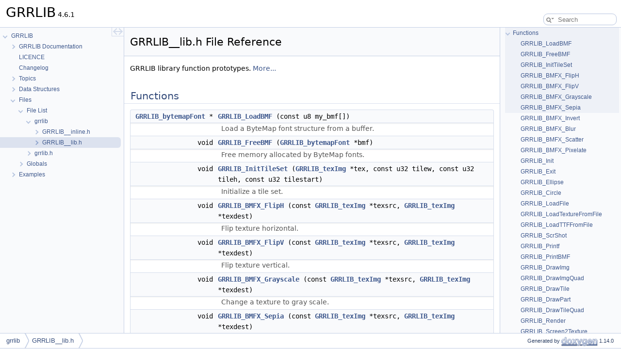

--- FILE ---
content_type: text/html; charset=utf-8
request_url: https://grrlib.github.io/GRRLIB/_g_r_r_l_i_b____lib_8h.html
body_size: 6751
content:
<!DOCTYPE html PUBLIC "-//W3C//DTD XHTML 1.0 Transitional//EN" "https://www.w3.org/TR/xhtml1/DTD/xhtml1-transitional.dtd">
<html xmlns="http://www.w3.org/1999/xhtml" lang="en-US">
<head>
<meta http-equiv="Content-Type" content="text/xhtml;charset=UTF-8"/>
<meta http-equiv="X-UA-Compatible" content="IE=11"/>
<meta name="generator" content="Doxygen 1.14.0"/>
<meta name="viewport" content="width=device-width, initial-scale=1"/>
<title>GRRLIB: GRRLIB__lib.h File Reference</title>
<link href="tabs.css" rel="stylesheet" type="text/css"/>
<script type="text/javascript" src="jquery.js"></script>
<script type="text/javascript" src="dynsections.js"></script>
<script type="text/javascript" src="clipboard.js"></script>
<link href="navtree.css" rel="stylesheet" type="text/css"/>
<script type="text/javascript" src="navtreedata.js"></script>
<script type="text/javascript" src="navtree.js"></script>
<script type="text/javascript" src="cookie.js"></script>
<link href="search/search.css" rel="stylesheet" type="text/css"/>
<script type="text/javascript" src="search/searchdata.js"></script>
<script type="text/javascript" src="search/search.js"></script>
<script type="text/javascript">
  $(function() { init_search(); });
</script>
<link href="doxygen.css" rel="stylesheet" type="text/css" />
</head>
<body>
<div id="top"><!-- do not remove this div, it is closed by doxygen! -->
<div id="titlearea">
<table cellspacing="0" cellpadding="0">
 <tbody>
 <tr id="projectrow">
  <td id="projectalign">
   <div id="projectname">GRRLIB<span id="projectnumber">&#160;4.6.1</span>
   </div>
  </td>
    <td>        <div id="MSearchBox" class="MSearchBoxInactive">
        <span class="left">
          <span id="MSearchSelect" class="search-icon" onmouseover="return searchBox.OnSearchSelectShow()" onmouseout="return searchBox.OnSearchSelectHide()"><span class="search-icon-dropdown"></span></span>
          <input type="text" id="MSearchField" value="" placeholder="Search" accesskey="S"
               onfocus="searchBox.OnSearchFieldFocus(true)" 
               onblur="searchBox.OnSearchFieldFocus(false)" 
               onkeyup="searchBox.OnSearchFieldChange(event)"/>
          </span><span class="right">
            <a id="MSearchClose" href="javascript:searchBox.CloseResultsWindow()"><div id="MSearchCloseImg" class="close-icon"></div></a>
          </span>
        </div>
</td>
 </tr>
 </tbody>
</table>
</div>
<!-- end header part -->
<!-- Generated by Doxygen 1.14.0 -->
<script type="text/javascript">
var searchBox = new SearchBox("searchBox", "search/",'.html');
</script>
<script type="text/javascript">
$(function() { codefold.init(); });
</script>
</div><!-- top -->
<div id="side-nav" class="ui-resizable side-nav-resizable">
  <div id="nav-tree">
    <div id="nav-tree-contents">
      <div id="nav-sync" class="sync"></div>
    </div>
  </div>
  <div id="splitbar" style="-moz-user-select:none;" 
       class="ui-resizable-handle">
  </div>
</div>
<script type="text/javascript">
$(function(){initNavTree('_g_r_r_l_i_b____lib_8h.html','',''); });
</script>
<div id="container">
<div id="doc-content">
<!-- window showing the filter options -->
<div id="MSearchSelectWindow"
     onmouseover="return searchBox.OnSearchSelectShow()"
     onmouseout="return searchBox.OnSearchSelectHide()"
     onkeydown="return searchBox.OnSearchSelectKey(event)">
</div>

<!-- iframe showing the search results (closed by default) -->
<div id="MSearchResultsWindow">
<div id="MSearchResults">
<div class="SRPage">
<div id="SRIndex">
<div id="SRResults"></div>
<div class="SRStatus" id="Loading">Loading...</div>
<div class="SRStatus" id="Searching">Searching...</div>
<div class="SRStatus" id="NoMatches">No Matches</div>
</div>
</div>
</div>
</div>

<div class="header">
  <div class="headertitle"><div class="title">GRRLIB__lib.h File Reference</div></div>
</div><!--header-->
<div class="contents">

<p>GRRLIB library function prototypes.  
<a href="#details">More...</a></p>
<table class="memberdecls">
<tr class="heading"><td colspan="2"><h2 id="header-func-members" class="groupheader"><a id="func-members" name="func-members"></a>
Functions</h2></td></tr>
<tr class="memitem:gab2bdca506ed98e85f6543137738a1aa2" id="r_gab2bdca506ed98e85f6543137738a1aa2"><td class="memItemLeft" align="right" valign="top"><a class="el" href="struct_g_r_r_l_i_b__bytemap_font.html">GRRLIB_bytemapFont</a> *&#160;</td><td class="memItemRight" valign="bottom"><a class="el" href="group___all_func.html#gab2bdca506ed98e85f6543137738a1aa2">GRRLIB_LoadBMF</a> (const u8 my_bmf[])</td></tr>
<tr class="memdesc:gab2bdca506ed98e85f6543137738a1aa2"><td class="mdescLeft">&#160;</td><td class="mdescRight">Load a ByteMap font structure from a buffer.  <br /></td></tr>
<tr class="memitem:ga092169c6cbff1f1713f66fffff3dd8a2" id="r_ga092169c6cbff1f1713f66fffff3dd8a2"><td class="memItemLeft" align="right" valign="top">void&#160;</td><td class="memItemRight" valign="bottom"><a class="el" href="group___all_func.html#ga092169c6cbff1f1713f66fffff3dd8a2">GRRLIB_FreeBMF</a> (<a class="el" href="struct_g_r_r_l_i_b__bytemap_font.html">GRRLIB_bytemapFont</a> *bmf)</td></tr>
<tr class="memdesc:ga092169c6cbff1f1713f66fffff3dd8a2"><td class="mdescLeft">&#160;</td><td class="mdescRight">Free memory allocated by ByteMap fonts.  <br /></td></tr>
<tr class="memitem:ga9a25f472b099163469251ec7ad52d270" id="r_ga9a25f472b099163469251ec7ad52d270"><td class="memItemLeft" align="right" valign="top">void&#160;</td><td class="memItemRight" valign="bottom"><a class="el" href="group___all_func.html#ga9a25f472b099163469251ec7ad52d270">GRRLIB_InitTileSet</a> (<a class="el" href="struct_g_r_r_l_i_b__tex_img.html">GRRLIB_texImg</a> *tex, const u32 tilew, const u32 tileh, const u32 tilestart)</td></tr>
<tr class="memdesc:ga9a25f472b099163469251ec7ad52d270"><td class="mdescLeft">&#160;</td><td class="mdescRight">Initialize a tile set.  <br /></td></tr>
<tr class="memitem:ga7f0c146d1ca8d8697097034d58400881" id="r_ga7f0c146d1ca8d8697097034d58400881"><td class="memItemLeft" align="right" valign="top">void&#160;</td><td class="memItemRight" valign="bottom"><a class="el" href="group___all_func.html#ga7f0c146d1ca8d8697097034d58400881">GRRLIB_BMFX_FlipH</a> (const <a class="el" href="struct_g_r_r_l_i_b__tex_img.html">GRRLIB_texImg</a> *texsrc, <a class="el" href="struct_g_r_r_l_i_b__tex_img.html">GRRLIB_texImg</a> *texdest)</td></tr>
<tr class="memdesc:ga7f0c146d1ca8d8697097034d58400881"><td class="mdescLeft">&#160;</td><td class="mdescRight">Flip texture horizontal.  <br /></td></tr>
<tr class="memitem:ga4970b35be663bb10c9045d85dcf3cede" id="r_ga4970b35be663bb10c9045d85dcf3cede"><td class="memItemLeft" align="right" valign="top">void&#160;</td><td class="memItemRight" valign="bottom"><a class="el" href="group___all_func.html#ga4970b35be663bb10c9045d85dcf3cede">GRRLIB_BMFX_FlipV</a> (const <a class="el" href="struct_g_r_r_l_i_b__tex_img.html">GRRLIB_texImg</a> *texsrc, <a class="el" href="struct_g_r_r_l_i_b__tex_img.html">GRRLIB_texImg</a> *texdest)</td></tr>
<tr class="memdesc:ga4970b35be663bb10c9045d85dcf3cede"><td class="mdescLeft">&#160;</td><td class="mdescRight">Flip texture vertical.  <br /></td></tr>
<tr class="memitem:ga9c529da9664148234c1690b87f1b0cf9" id="r_ga9c529da9664148234c1690b87f1b0cf9"><td class="memItemLeft" align="right" valign="top">void&#160;</td><td class="memItemRight" valign="bottom"><a class="el" href="group___all_func.html#ga9c529da9664148234c1690b87f1b0cf9">GRRLIB_BMFX_Grayscale</a> (const <a class="el" href="struct_g_r_r_l_i_b__tex_img.html">GRRLIB_texImg</a> *texsrc, <a class="el" href="struct_g_r_r_l_i_b__tex_img.html">GRRLIB_texImg</a> *texdest)</td></tr>
<tr class="memdesc:ga9c529da9664148234c1690b87f1b0cf9"><td class="mdescLeft">&#160;</td><td class="mdescRight">Change a texture to gray scale.  <br /></td></tr>
<tr class="memitem:ga5c5986c87237874d005ad419bafa6bf1" id="r_ga5c5986c87237874d005ad419bafa6bf1"><td class="memItemLeft" align="right" valign="top">void&#160;</td><td class="memItemRight" valign="bottom"><a class="el" href="group___all_func.html#ga5c5986c87237874d005ad419bafa6bf1">GRRLIB_BMFX_Sepia</a> (const <a class="el" href="struct_g_r_r_l_i_b__tex_img.html">GRRLIB_texImg</a> *texsrc, <a class="el" href="struct_g_r_r_l_i_b__tex_img.html">GRRLIB_texImg</a> *texdest)</td></tr>
<tr class="memdesc:ga5c5986c87237874d005ad419bafa6bf1"><td class="mdescLeft">&#160;</td><td class="mdescRight">Change a texture to sepia (old photo style).  <br /></td></tr>
<tr class="memitem:ga81202b219fae613429c7e6ee4c5c9267" id="r_ga81202b219fae613429c7e6ee4c5c9267"><td class="memItemLeft" align="right" valign="top">void&#160;</td><td class="memItemRight" valign="bottom"><a class="el" href="group___all_func.html#ga81202b219fae613429c7e6ee4c5c9267">GRRLIB_BMFX_Invert</a> (const <a class="el" href="struct_g_r_r_l_i_b__tex_img.html">GRRLIB_texImg</a> *texsrc, <a class="el" href="struct_g_r_r_l_i_b__tex_img.html">GRRLIB_texImg</a> *texdest)</td></tr>
<tr class="memdesc:ga81202b219fae613429c7e6ee4c5c9267"><td class="mdescLeft">&#160;</td><td class="mdescRight">Invert colors of the texture.  <br /></td></tr>
<tr class="memitem:ga0094a9b1d6a2eca97e821de3448d320d" id="r_ga0094a9b1d6a2eca97e821de3448d320d"><td class="memItemLeft" align="right" valign="top">void&#160;</td><td class="memItemRight" valign="bottom"><a class="el" href="group___all_func.html#ga0094a9b1d6a2eca97e821de3448d320d">GRRLIB_BMFX_Blur</a> (const <a class="el" href="struct_g_r_r_l_i_b__tex_img.html">GRRLIB_texImg</a> *texsrc, <a class="el" href="struct_g_r_r_l_i_b__tex_img.html">GRRLIB_texImg</a> *texdest, const u32 factor)</td></tr>
<tr class="memdesc:ga0094a9b1d6a2eca97e821de3448d320d"><td class="mdescLeft">&#160;</td><td class="mdescRight">A texture effect (Blur).  <br /></td></tr>
<tr class="memitem:gabe98ae9417c3177ef3f6bf000d0f0466" id="r_gabe98ae9417c3177ef3f6bf000d0f0466"><td class="memItemLeft" align="right" valign="top">void&#160;</td><td class="memItemRight" valign="bottom"><a class="el" href="group___all_func.html#gabe98ae9417c3177ef3f6bf000d0f0466">GRRLIB_BMFX_Scatter</a> (const <a class="el" href="struct_g_r_r_l_i_b__tex_img.html">GRRLIB_texImg</a> *texsrc, <a class="el" href="struct_g_r_r_l_i_b__tex_img.html">GRRLIB_texImg</a> *texdest, const u32 factor)</td></tr>
<tr class="memdesc:gabe98ae9417c3177ef3f6bf000d0f0466"><td class="mdescLeft">&#160;</td><td class="mdescRight">A texture effect (Scatter).  <br /></td></tr>
<tr class="memitem:ga47d87d72cbf8883e99650cf3027ca2c1" id="r_ga47d87d72cbf8883e99650cf3027ca2c1"><td class="memItemLeft" align="right" valign="top">void&#160;</td><td class="memItemRight" valign="bottom"><a class="el" href="group___all_func.html#ga47d87d72cbf8883e99650cf3027ca2c1">GRRLIB_BMFX_Pixelate</a> (const <a class="el" href="struct_g_r_r_l_i_b__tex_img.html">GRRLIB_texImg</a> *texsrc, <a class="el" href="struct_g_r_r_l_i_b__tex_img.html">GRRLIB_texImg</a> *texdest, const u32 factor)</td></tr>
<tr class="memdesc:ga47d87d72cbf8883e99650cf3027ca2c1"><td class="mdescLeft">&#160;</td><td class="mdescRight">A texture effect (Pixelate).  <br /></td></tr>
<tr class="memitem:gad3186c7e10e4e6c46a743e062971e89a" id="r_gad3186c7e10e4e6c46a743e062971e89a"><td class="memItemLeft" align="right" valign="top">int&#160;</td><td class="memItemRight" valign="bottom"><a class="el" href="group___all_func.html#gad3186c7e10e4e6c46a743e062971e89a">GRRLIB_Init</a> (void)</td></tr>
<tr class="memdesc:gad3186c7e10e4e6c46a743e062971e89a"><td class="mdescLeft">&#160;</td><td class="mdescRight">Initialize GRRLIB.  <br /></td></tr>
<tr class="memitem:ga15b1f7d9224e25e77d2806847344f651" id="r_ga15b1f7d9224e25e77d2806847344f651"><td class="memItemLeft" align="right" valign="top">void&#160;</td><td class="memItemRight" valign="bottom"><a class="el" href="group___all_func.html#ga15b1f7d9224e25e77d2806847344f651">GRRLIB_Exit</a> (void)</td></tr>
<tr class="memdesc:ga15b1f7d9224e25e77d2806847344f651"><td class="mdescLeft">&#160;</td><td class="mdescRight">Call this before exiting your application.  <br /></td></tr>
<tr class="memitem:ga6bef7c5bd9550225b7ee0cc3da207738" id="r_ga6bef7c5bd9550225b7ee0cc3da207738"><td class="memItemLeft" align="right" valign="top">void&#160;</td><td class="memItemRight" valign="bottom"><a class="el" href="group___all_func.html#ga6bef7c5bd9550225b7ee0cc3da207738">GRRLIB_Ellipse</a> (const f32 x, const f32 y, const f32 radiusX, const f32 radiusY, const u32 color, const u8 filled)</td></tr>
<tr class="memdesc:ga6bef7c5bd9550225b7ee0cc3da207738"><td class="mdescLeft">&#160;</td><td class="mdescRight">Draw an ellipse.  <br /></td></tr>
<tr class="memitem:ga23a8ac948a2f606256f981ec7665f7a3" id="r_ga23a8ac948a2f606256f981ec7665f7a3"><td class="memItemLeft" align="right" valign="top">void&#160;</td><td class="memItemRight" valign="bottom"><a class="el" href="group___all_func.html#ga23a8ac948a2f606256f981ec7665f7a3">GRRLIB_Circle</a> (const f32 x, const f32 y, const f32 radius, const u32 color, const u8 filled)</td></tr>
<tr class="memdesc:ga23a8ac948a2f606256f981ec7665f7a3"><td class="mdescLeft">&#160;</td><td class="mdescRight">Draw a circle.  <br /></td></tr>
<tr class="memitem:gad0e9150a261df8642375ce0b51e891dc" id="r_gad0e9150a261df8642375ce0b51e891dc"><td class="memItemLeft" align="right" valign="top">int&#160;</td><td class="memItemRight" valign="bottom"><a class="el" href="group___all_func.html#gad0e9150a261df8642375ce0b51e891dc">GRRLIB_LoadFile</a> (const char *filename, u8 **data)</td></tr>
<tr class="memdesc:gad0e9150a261df8642375ce0b51e891dc"><td class="mdescLeft">&#160;</td><td class="mdescRight">Load a file to memory.  <br /></td></tr>
<tr class="memitem:ga30161fbcf1c4c3538faf923742562f8d" id="r_ga30161fbcf1c4c3538faf923742562f8d"><td class="memItemLeft" align="right" valign="top"><a class="el" href="struct_g_r_r_l_i_b__tex_img.html">GRRLIB_texImg</a> *&#160;</td><td class="memItemRight" valign="bottom"><a class="el" href="group___all_func.html#ga30161fbcf1c4c3538faf923742562f8d">GRRLIB_LoadTextureFromFile</a> (const char *filename)</td></tr>
<tr class="memdesc:ga30161fbcf1c4c3538faf923742562f8d"><td class="mdescLeft">&#160;</td><td class="mdescRight">Load a texture from a file.  <br /></td></tr>
<tr class="memitem:ga402b52f044c46e147e32cc1da4153829" id="r_ga402b52f044c46e147e32cc1da4153829"><td class="memItemLeft" align="right" valign="top"><a class="el" href="group___all_func.html#gac8a079ae4566c590762c46b8210bb9f4">GRRLIB_ttfFont</a> *&#160;</td><td class="memItemRight" valign="bottom"><a class="el" href="group___all_func.html#ga402b52f044c46e147e32cc1da4153829">GRRLIB_LoadTTFFromFile</a> (const char *filename)</td></tr>
<tr class="memdesc:ga402b52f044c46e147e32cc1da4153829"><td class="mdescLeft">&#160;</td><td class="mdescRight">Load a TTF from a file.  <br /></td></tr>
<tr class="memitem:ga3460233a6d9323890a8eefa19f520e25" id="r_ga3460233a6d9323890a8eefa19f520e25"><td class="memItemLeft" align="right" valign="top">bool&#160;</td><td class="memItemRight" valign="bottom"><a class="el" href="group___all_func.html#ga3460233a6d9323890a8eefa19f520e25">GRRLIB_ScrShot</a> (const char *filename)</td></tr>
<tr class="memdesc:ga3460233a6d9323890a8eefa19f520e25"><td class="mdescLeft">&#160;</td><td class="mdescRight">Make a PNG screenshot.  <br /></td></tr>
<tr class="memitem:ga5539140382d9563e4e42dbda1694d21d" id="r_ga5539140382d9563e4e42dbda1694d21d"><td class="memItemLeft" align="right" valign="top">void&#160;</td><td class="memItemRight" valign="bottom"><a class="el" href="group___all_func.html#ga5539140382d9563e4e42dbda1694d21d">GRRLIB_Printf</a> (const f32 xpos, const f32 ypos, const <a class="el" href="struct_g_r_r_l_i_b__tex_img.html">GRRLIB_texImg</a> *tex, const u32 color, const f32 zoom, const char *text,...)</td></tr>
<tr class="memdesc:ga5539140382d9563e4e42dbda1694d21d"><td class="mdescLeft">&#160;</td><td class="mdescRight">Print formatted output.  <br /></td></tr>
<tr class="memitem:gabc7a3deff6baf1923bbde413c036ef96" id="r_gabc7a3deff6baf1923bbde413c036ef96"><td class="memItemLeft" align="right" valign="top">void&#160;</td><td class="memItemRight" valign="bottom"><a class="el" href="group___all_func.html#gabc7a3deff6baf1923bbde413c036ef96">GRRLIB_PrintBMF</a> (const f32 xpos, const f32 ypos, const <a class="el" href="struct_g_r_r_l_i_b__bytemap_font.html">GRRLIB_bytemapFont</a> *bmf, const char *text,...)</td></tr>
<tr class="memdesc:gabc7a3deff6baf1923bbde413c036ef96"><td class="mdescLeft">&#160;</td><td class="mdescRight">Print formatted output with a ByteMap font.  <br /></td></tr>
<tr class="memitem:gac93fa62dac7639bd2fe626aae5fef150" id="r_gac93fa62dac7639bd2fe626aae5fef150"><td class="memItemLeft" align="right" valign="top">void&#160;</td><td class="memItemRight" valign="bottom"><a class="el" href="group___all_func.html#gac93fa62dac7639bd2fe626aae5fef150">GRRLIB_DrawImg</a> (const f32 xpos, const f32 ypos, const <a class="el" href="struct_g_r_r_l_i_b__tex_img.html">GRRLIB_texImg</a> *tex, const f32 degrees, const f32 scaleX, const f32 scaleY, const u32 color)</td></tr>
<tr class="memdesc:gac93fa62dac7639bd2fe626aae5fef150"><td class="mdescLeft">&#160;</td><td class="mdescRight">Draw a texture.  <br /></td></tr>
<tr class="memitem:ga852b2b23d242d8cdd0a1cbcbe89d7317" id="r_ga852b2b23d242d8cdd0a1cbcbe89d7317"><td class="memItemLeft" align="right" valign="top">void&#160;</td><td class="memItemRight" valign="bottom"><a class="el" href="group___all_func.html#ga852b2b23d242d8cdd0a1cbcbe89d7317">GRRLIB_DrawImgQuad</a> (const guVector pos[4], <a class="el" href="struct_g_r_r_l_i_b__tex_img.html">GRRLIB_texImg</a> *tex, const u32 color)</td></tr>
<tr class="memdesc:ga852b2b23d242d8cdd0a1cbcbe89d7317"><td class="mdescLeft">&#160;</td><td class="mdescRight">Draw a textured quad.  <br /></td></tr>
<tr class="memitem:ga8225b76416869d90c10ff90e9f2215d2" id="r_ga8225b76416869d90c10ff90e9f2215d2"><td class="memItemLeft" align="right" valign="top">void&#160;</td><td class="memItemRight" valign="bottom"><a class="el" href="group___all_func.html#ga8225b76416869d90c10ff90e9f2215d2">GRRLIB_DrawTile</a> (const f32 xpos, const f32 ypos, const <a class="el" href="struct_g_r_r_l_i_b__tex_img.html">GRRLIB_texImg</a> *tex, const f32 degrees, const f32 scaleX, const f32 scaleY, const u32 color, const int frame)</td></tr>
<tr class="memdesc:ga8225b76416869d90c10ff90e9f2215d2"><td class="mdescLeft">&#160;</td><td class="mdescRight">Draw a tile.  <br /></td></tr>
<tr class="memitem:gabafe0b9297e020c440851543c028575e" id="r_gabafe0b9297e020c440851543c028575e"><td class="memItemLeft" align="right" valign="top">void&#160;</td><td class="memItemRight" valign="bottom"><a class="el" href="group___all_func.html#gabafe0b9297e020c440851543c028575e">GRRLIB_DrawPart</a> (const f32 xpos, const f32 ypos, const f32 partx, const f32 party, const f32 partw, const f32 parth, const <a class="el" href="struct_g_r_r_l_i_b__tex_img.html">GRRLIB_texImg</a> *tex, const f32 degrees, const f32 scaleX, const f32 scaleY, const u32 color)</td></tr>
<tr class="memdesc:gabafe0b9297e020c440851543c028575e"><td class="mdescLeft">&#160;</td><td class="mdescRight">Draw a part of a texture.  <br /></td></tr>
<tr class="memitem:gaeb7bef5310d7a764278d3f91810de701" id="r_gaeb7bef5310d7a764278d3f91810de701"><td class="memItemLeft" align="right" valign="top">void&#160;</td><td class="memItemRight" valign="bottom"><a class="el" href="group___all_func.html#gaeb7bef5310d7a764278d3f91810de701">GRRLIB_DrawTileQuad</a> (const guVector pos[4], <a class="el" href="struct_g_r_r_l_i_b__tex_img.html">GRRLIB_texImg</a> *tex, const u32 color, const int frame)</td></tr>
<tr class="memdesc:gaeb7bef5310d7a764278d3f91810de701"><td class="mdescLeft">&#160;</td><td class="mdescRight">Draw a tile in a quad.  <br /></td></tr>
<tr class="memitem:ga9840a19154f1e0cf9de14ad81ba23aef" id="r_ga9840a19154f1e0cf9de14ad81ba23aef"><td class="memItemLeft" align="right" valign="top">
void&#160;</td><td class="memItemRight" valign="bottom"><b>GRRLIB_Render</b> (void)</td></tr>
<tr class="memdesc:ga9840a19154f1e0cf9de14ad81ba23aef"><td class="mdescLeft">&#160;</td><td class="mdescRight">Call this function after drawing. <br /></td></tr>
<tr class="memitem:ga2679d0fa70341fa428857a776b9db970" id="r_ga2679d0fa70341fa428857a776b9db970"><td class="memItemLeft" align="right" valign="top">void&#160;</td><td class="memItemRight" valign="bottom"><a class="el" href="group___all_func.html#ga2679d0fa70341fa428857a776b9db970">GRRLIB_Screen2Texture</a> (u16 posx, u16 posy, <a class="el" href="struct_g_r_r_l_i_b__tex_img.html">GRRLIB_texImg</a> *tex, bool clear)</td></tr>
<tr class="memdesc:ga2679d0fa70341fa428857a776b9db970"><td class="mdescLeft">&#160;</td><td class="mdescRight">Make a snapshot of the screen in a texture WITHOUT ALPHA LAYER.  <br /></td></tr>
<tr class="memitem:gab46283be3128415bf0ab2969bf7fda95" id="r_gab46283be3128415bf0ab2969bf7fda95"><td class="memItemLeft" align="right" valign="top">void&#160;</td><td class="memItemRight" valign="bottom"><a class="el" href="group___all_func.html#gab46283be3128415bf0ab2969bf7fda95">GRRLIB_CompoStart</a> (void)</td></tr>
<tr class="memdesc:gab46283be3128415bf0ab2969bf7fda95"><td class="mdescLeft">&#160;</td><td class="mdescRight">Start GX compositing process.  <br /></td></tr>
<tr class="memitem:ga0af29f5435a5cbdee720afb8c375ca71" id="r_ga0af29f5435a5cbdee720afb8c375ca71"><td class="memItemLeft" align="right" valign="top">void&#160;</td><td class="memItemRight" valign="bottom"><a class="el" href="group___all_func.html#ga0af29f5435a5cbdee720afb8c375ca71">GRRLIB_CompoEnd</a> (u16 posx, u16 posy, <a class="el" href="struct_g_r_r_l_i_b__tex_img.html">GRRLIB_texImg</a> *tex)</td></tr>
<tr class="memdesc:ga0af29f5435a5cbdee720afb8c375ca71"><td class="mdescLeft">&#160;</td><td class="mdescRight">End GX compositing process (Make a snapshot of the screen in a texture WITH ALPHA LAYER).  <br /></td></tr>
<tr class="memitem:ga5ace4f7f4fae5016fe7c009b0e6331c9" id="r_ga5ace4f7f4fae5016fe7c009b0e6331c9"><td class="memItemLeft" align="right" valign="top"><a class="el" href="struct_g_r_r_l_i_b__tex_img.html">GRRLIB_texImg</a> *&#160;</td><td class="memItemRight" valign="bottom"><a class="el" href="group___all_func.html#ga5ace4f7f4fae5016fe7c009b0e6331c9">GRRLIB_CreateEmptyTexture</a> (const u32 width, const u32 height)</td></tr>
<tr class="memdesc:ga5ace4f7f4fae5016fe7c009b0e6331c9"><td class="mdescLeft">&#160;</td><td class="mdescRight">Create an empty texture in GX_TF_RGBA8 format.  <br /></td></tr>
<tr class="memitem:gade2d994a5f55dd91c8cd1268add6970a" id="r_gade2d994a5f55dd91c8cd1268add6970a"><td class="memItemLeft" align="right" valign="top"><a class="el" href="struct_g_r_r_l_i_b__tex_img.html">GRRLIB_texImg</a> *&#160;</td><td class="memItemRight" valign="bottom"><a class="el" href="group___all_func.html#gade2d994a5f55dd91c8cd1268add6970a">GRRLIB_CreateEmptyTextureFmt</a> (const u32 width, const u32 height, const u32 format)</td></tr>
<tr class="memdesc:gade2d994a5f55dd91c8cd1268add6970a"><td class="mdescLeft">&#160;</td><td class="mdescRight">Create an empty texture with a given format.  <br /></td></tr>
<tr class="memitem:ga3bcf05b86d1d2345eef642fd6eb9912d" id="r_ga3bcf05b86d1d2345eef642fd6eb9912d"><td class="memItemLeft" align="right" valign="top"><a class="el" href="struct_g_r_r_l_i_b__tex_img.html">GRRLIB_texImg</a> *&#160;</td><td class="memItemRight" valign="bottom"><a class="el" href="group___all_func.html#ga3bcf05b86d1d2345eef642fd6eb9912d">GRRLIB_LoadTexture</a> (const u8 *my_img)</td></tr>
<tr class="memdesc:ga3bcf05b86d1d2345eef642fd6eb9912d"><td class="mdescLeft">&#160;</td><td class="mdescRight">Load a texture from a buffer.  <br /></td></tr>
<tr class="memitem:gae95b019b590751cdc6bc64c823ca84e0" id="r_gae95b019b590751cdc6bc64c823ca84e0"><td class="memItemLeft" align="right" valign="top"><a class="el" href="struct_g_r_r_l_i_b__tex_img.html">GRRLIB_texImg</a> *&#160;</td><td class="memItemRight" valign="bottom"><a class="el" href="group___all_func.html#gae95b019b590751cdc6bc64c823ca84e0">GRRLIB_LoadTexturePNG</a> (const u8 *my_png)</td></tr>
<tr class="memdesc:gae95b019b590751cdc6bc64c823ca84e0"><td class="mdescLeft">&#160;</td><td class="mdescRight">Load a texture from a buffer.  <br /></td></tr>
<tr class="memitem:ga0ae563450041c8a09e3121ba39fba777" id="r_ga0ae563450041c8a09e3121ba39fba777"><td class="memItemLeft" align="right" valign="top"><a class="el" href="struct_g_r_r_l_i_b__tex_img.html">GRRLIB_texImg</a> *&#160;</td><td class="memItemRight" valign="bottom"><a class="el" href="group___all_func.html#ga0ae563450041c8a09e3121ba39fba777">GRRLIB_LoadTextureJPG</a> (const u8 *my_jpg)</td></tr>
<tr class="memdesc:ga0ae563450041c8a09e3121ba39fba777"><td class="mdescLeft">&#160;</td><td class="mdescRight">Load a texture from a buffer.  <br /></td></tr>
<tr class="memitem:ga2bcf92846d3a47066e4303c889a5c784" id="r_ga2bcf92846d3a47066e4303c889a5c784"><td class="memItemLeft" align="right" valign="top"><a class="el" href="struct_g_r_r_l_i_b__tex_img.html">GRRLIB_texImg</a> *&#160;</td><td class="memItemRight" valign="bottom"><a class="el" href="group___all_func.html#ga2bcf92846d3a47066e4303c889a5c784">GRRLIB_LoadTextureJPGEx</a> (const u8 *my_jpg, const u32 my_size)</td></tr>
<tr class="memdesc:ga2bcf92846d3a47066e4303c889a5c784"><td class="mdescLeft">&#160;</td><td class="mdescRight">Load a texture from a buffer.  <br /></td></tr>
<tr class="memitem:gaac10127eaaf08e2668b25d34e9077d24" id="r_gaac10127eaaf08e2668b25d34e9077d24"><td class="memItemLeft" align="right" valign="top"><a class="el" href="struct_g_r_r_l_i_b__tex_img.html">GRRLIB_texImg</a> *&#160;</td><td class="memItemRight" valign="bottom"><a class="el" href="group___all_func.html#gaac10127eaaf08e2668b25d34e9077d24">GRRLIB_LoadTextureBMP</a> (const u8 *my_bmp)</td></tr>
<tr class="memdesc:gaac10127eaaf08e2668b25d34e9077d24"><td class="mdescLeft">&#160;</td><td class="mdescRight">Load a texture from a buffer.  <br /></td></tr>
<tr class="memitem:gaaf9b2004ed93c959122b4516bc614f30" id="r_gaaf9b2004ed93c959122b4516bc614f30"><td class="memItemLeft" align="right" valign="top"><a class="el" href="struct_g_r_r_l_i_b__tex_img.html">GRRLIB_texImg</a> *&#160;</td><td class="memItemRight" valign="bottom"><a class="el" href="group___all_func.html#gaaf9b2004ed93c959122b4516bc614f30">GRRLIB_LoadTextureTPL</a> (const u8 *my_tpl, u32 id)</td></tr>
<tr class="memdesc:gaaf9b2004ed93c959122b4516bc614f30"><td class="mdescLeft">&#160;</td><td class="mdescRight">Set TPL data to a <a class="el" href="struct_g_r_r_l_i_b__tex_img.html" title="Structure to hold the texture information.">GRRLIB_texImg</a> structure.  <br /></td></tr>
<tr class="memitem:ga1895b209f1c873575c22b4a5e33c8ced" id="r_ga1895b209f1c873575c22b4a5e33c8ced"><td class="memItemLeft" align="right" valign="top">bool&#160;</td><td class="memItemRight" valign="bottom"><a class="el" href="group___all_func.html#ga1895b209f1c873575c22b4a5e33c8ced">GRRLIB_GeckoInit</a> (void)</td></tr>
<tr class="memdesc:ga1895b209f1c873575c22b4a5e33c8ced"><td class="mdescLeft">&#160;</td><td class="mdescRight">Initialize USB Gecko.  <br /></td></tr>
<tr class="memitem:gaa82c6313b26687aaea494b91d77dc140" id="r_gaa82c6313b26687aaea494b91d77dc140"><td class="memItemLeft" align="right" valign="top">void&#160;</td><td class="memItemRight" valign="bottom"><a class="el" href="group___all_func.html#gaa82c6313b26687aaea494b91d77dc140">GRRLIB_GeckoPrintf</a> (const char *text,...)</td></tr>
<tr class="memdesc:gaa82c6313b26687aaea494b91d77dc140"><td class="mdescLeft">&#160;</td><td class="mdescRight">Print Gecko.  <br /></td></tr>
<tr class="memitem:ga73ea335f801066d4c13114124e70f82f" id="r_ga73ea335f801066d4c13114124e70f82f"><td class="memItemLeft" align="right" valign="top">void&#160;</td><td class="memItemRight" valign="bottom"><a class="el" href="group___all_func.html#ga73ea335f801066d4c13114124e70f82f">GRRLIB_SetBackgroundColour</a> (u8 r, u8 g, u8 b, u8 a)</td></tr>
<tr class="memdesc:ga73ea335f801066d4c13114124e70f82f"><td class="mdescLeft">&#160;</td><td class="mdescRight">Set the background parameter when screen is cleared.  <br /></td></tr>
<tr class="memitem:ga7300940a38526ab5aa9be0f4abe4a32a" id="r_ga7300940a38526ab5aa9be0f4abe4a32a"><td class="memItemLeft" align="right" valign="top">void&#160;</td><td class="memItemRight" valign="bottom"><a class="el" href="group___all_func.html#ga7300940a38526ab5aa9be0f4abe4a32a">GRRLIB_Camera3dSettings</a> (f32 posx, f32 posy, f32 posz, f32 upx, f32 upy, f32 upz, f32 lookx, f32 looky, f32 lookz)</td></tr>
<tr class="memdesc:ga7300940a38526ab5aa9be0f4abe4a32a"><td class="mdescLeft">&#160;</td><td class="mdescRight">Set the camera parameter (contributed by chris_c aka DaShAmAn).  <br /></td></tr>
<tr class="memitem:gac82c972dedc617360eb425ad1604c517" id="r_gac82c972dedc617360eb425ad1604c517"><td class="memItemLeft" align="right" valign="top">void&#160;</td><td class="memItemRight" valign="bottom"><a class="el" href="group___all_func.html#gac82c972dedc617360eb425ad1604c517">GRRLIB_3dMode</a> (f32 minDist, f32 maxDist, f32 fov, bool texturemode, bool normalmode)</td></tr>
<tr class="memdesc:gac82c972dedc617360eb425ad1604c517"><td class="mdescLeft">&#160;</td><td class="mdescRight">Set up the position matrix (contributed by chris_c aka DaShAmAn).  <br /></td></tr>
<tr class="memitem:ga85fe9e93b1c1dd5ecbc2824015c9573f" id="r_ga85fe9e93b1c1dd5ecbc2824015c9573f"><td class="memItemLeft" align="right" valign="top">
void&#160;</td><td class="memItemRight" valign="bottom"><b>GRRLIB_2dMode</b> (void)</td></tr>
<tr class="memdesc:ga85fe9e93b1c1dd5ecbc2824015c9573f"><td class="mdescLeft">&#160;</td><td class="mdescRight">Go back to 2D mode (contributed by chris_c aka DaShAmAn). <br /></td></tr>
<tr class="memitem:gaf7f2e67faf4659534f18a6077522eaf6" id="r_gaf7f2e67faf4659534f18a6077522eaf6"><td class="memItemLeft" align="right" valign="top">
void&#160;</td><td class="memItemRight" valign="bottom"><b>GRRLIB_ObjectViewBegin</b> (void)</td></tr>
<tr class="memdesc:gaf7f2e67faf4659534f18a6077522eaf6"><td class="mdescLeft">&#160;</td><td class="mdescRight">Init the object matrix to draw object. <br /></td></tr>
<tr class="memitem:ga8e03d189c20637432df8dbf7d8c6948a" id="r_ga8e03d189c20637432df8dbf7d8c6948a"><td class="memItemLeft" align="right" valign="top">void&#160;</td><td class="memItemRight" valign="bottom"><a class="el" href="group___all_func.html#ga8e03d189c20637432df8dbf7d8c6948a">GRRLIB_ObjectViewScale</a> (f32 scalx, f32 scaly, f32 scalz)</td></tr>
<tr class="memdesc:ga8e03d189c20637432df8dbf7d8c6948a"><td class="mdescLeft">&#160;</td><td class="mdescRight">Scale the object matrix to draw object.  <br /></td></tr>
<tr class="memitem:ga50ff0217cfeb128711fb1f3db3df4c8d" id="r_ga50ff0217cfeb128711fb1f3db3df4c8d"><td class="memItemLeft" align="right" valign="top">void&#160;</td><td class="memItemRight" valign="bottom"><a class="el" href="group___all_func.html#ga50ff0217cfeb128711fb1f3db3df4c8d">GRRLIB_ObjectViewRotate</a> (f32 angx, f32 angy, f32 angz)</td></tr>
<tr class="memdesc:ga50ff0217cfeb128711fb1f3db3df4c8d"><td class="mdescLeft">&#160;</td><td class="mdescRight">Rotate the object matrix to draw object.  <br /></td></tr>
<tr class="memitem:ga6991c87a4e1eff876be3733caa9b5947" id="r_ga6991c87a4e1eff876be3733caa9b5947"><td class="memItemLeft" align="right" valign="top">void&#160;</td><td class="memItemRight" valign="bottom"><a class="el" href="group___all_func.html#ga6991c87a4e1eff876be3733caa9b5947">GRRLIB_ObjectViewTrans</a> (f32 posx, f32 posy, f32 posz)</td></tr>
<tr class="memdesc:ga6991c87a4e1eff876be3733caa9b5947"><td class="mdescLeft">&#160;</td><td class="mdescRight">Translate the object matrix to draw object.  <br /></td></tr>
<tr class="memitem:gac174d61b9a21730a97a8aa6ba59c8e2e" id="r_gac174d61b9a21730a97a8aa6ba59c8e2e"><td class="memItemLeft" align="right" valign="top">
void&#160;</td><td class="memItemRight" valign="bottom"><b>GRRLIB_ObjectViewEnd</b> (void)</td></tr>
<tr class="memdesc:gac174d61b9a21730a97a8aa6ba59c8e2e"><td class="mdescLeft">&#160;</td><td class="mdescRight">Concat the object and the view matrix and calculate the inverse normal matrix. <br /></td></tr>
<tr class="memitem:gac02a14d2556b5ec92e28f41c9888b530" id="r_gac02a14d2556b5ec92e28f41c9888b530"><td class="memItemLeft" align="right" valign="top">void&#160;</td><td class="memItemRight" valign="bottom"><a class="el" href="group___all_func.html#gac02a14d2556b5ec92e28f41c9888b530">GRRLIB_ObjectView</a> (f32 posx, f32 posy, f32 posz, f32 angx, f32 angy, f32 angz, f32 scalx, f32 scaly, f32 scalz)</td></tr>
<tr class="memdesc:gac02a14d2556b5ec92e28f41c9888b530"><td class="mdescLeft">&#160;</td><td class="mdescRight">Set the view matrix to draw object (in this order scale, rotate AND trans).  <br /></td></tr>
<tr class="memitem:ga03814286ada96c4a38fa36b9477bbd7c" id="r_ga03814286ada96c4a38fa36b9477bbd7c"><td class="memItemLeft" align="right" valign="top">void&#160;</td><td class="memItemRight" valign="bottom"><a class="el" href="group___all_func.html#ga03814286ada96c4a38fa36b9477bbd7c">GRRLIB_ObjectViewInv</a> (f32 posx, f32 posy, f32 posz, f32 angx, f32 angy, f32 angz, f32 scalx, f32 scaly, f32 scalz)</td></tr>
<tr class="memdesc:ga03814286ada96c4a38fa36b9477bbd7c"><td class="mdescLeft">&#160;</td><td class="mdescRight">Set the view matrix to draw object (in this order scale, trans AND rotate).  <br /></td></tr>
<tr class="memitem:gacdda772743d08b1e060f2b3dbf4795ed" id="r_gacdda772743d08b1e060f2b3dbf4795ed"><td class="memItemLeft" align="right" valign="top">void&#160;</td><td class="memItemRight" valign="bottom"><a class="el" href="group___all_func.html#gacdda772743d08b1e060f2b3dbf4795ed">GRRLIB_SetTexture</a> (<a class="el" href="struct_g_r_r_l_i_b__tex_img.html">GRRLIB_texImg</a> *tex, bool rep)</td></tr>
<tr class="memdesc:gacdda772743d08b1e060f2b3dbf4795ed"><td class="mdescLeft">&#160;</td><td class="mdescRight">Set the texture to an object (contributed by chris_c aka DaShAmAn).  <br /></td></tr>
<tr class="memitem:ga6410ce395aeab56d3166a45724cb6a32" id="r_ga6410ce395aeab56d3166a45724cb6a32"><td class="memItemLeft" align="right" valign="top">void&#160;</td><td class="memItemRight" valign="bottom"><a class="el" href="group___all_func.html#ga6410ce395aeab56d3166a45724cb6a32">GRRLIB_DrawTorus</a> (f32 r, f32 <a class="el" href="group___all_func.html#ga2cde25567f177a6cd9191d536764235e">R</a>, int nsides, int rings, bool filled, u32 col)</td></tr>
<tr class="memdesc:ga6410ce395aeab56d3166a45724cb6a32"><td class="mdescLeft">&#160;</td><td class="mdescRight">Draw a torus (with normal).  <br /></td></tr>
<tr class="memitem:gaea4b4858892b197b94c0a2b331eb9c91" id="r_gaea4b4858892b197b94c0a2b331eb9c91"><td class="memItemLeft" align="right" valign="top">void&#160;</td><td class="memItemRight" valign="bottom"><a class="el" href="group___all_func.html#gaea4b4858892b197b94c0a2b331eb9c91">GRRLIB_DrawSphere</a> (f32 r, int lats, int longs, bool filled, u32 col)</td></tr>
<tr class="memdesc:gaea4b4858892b197b94c0a2b331eb9c91"><td class="mdescLeft">&#160;</td><td class="mdescRight">Draw a sphere (with normal).  <br /></td></tr>
<tr class="memitem:gad029080b2bb31c61feb5af6b60e59ec2" id="r_gad029080b2bb31c61feb5af6b60e59ec2"><td class="memItemLeft" align="right" valign="top">void&#160;</td><td class="memItemRight" valign="bottom"><a class="el" href="group___all_func.html#gad029080b2bb31c61feb5af6b60e59ec2">GRRLIB_DrawCube</a> (f32 size, bool filled, u32 col)</td></tr>
<tr class="memdesc:gad029080b2bb31c61feb5af6b60e59ec2"><td class="mdescLeft">&#160;</td><td class="mdescRight">Draw a cube (with normal).  <br /></td></tr>
<tr class="memitem:gac6ecd421da6885c7ee3f1b41f36acad2" id="r_gac6ecd421da6885c7ee3f1b41f36acad2"><td class="memItemLeft" align="right" valign="top">void&#160;</td><td class="memItemRight" valign="bottom"><a class="el" href="group___all_func.html#gac6ecd421da6885c7ee3f1b41f36acad2">GRRLIB_DrawCylinder</a> (f32 r, f32 h, u16 d, bool filled, u32 col)</td></tr>
<tr class="memdesc:gac6ecd421da6885c7ee3f1b41f36acad2"><td class="mdescLeft">&#160;</td><td class="mdescRight">Draw a cylinder (with normal).  <br /></td></tr>
<tr class="memitem:ga09c1572feadf21c46678b3a7bb0944e2" id="r_ga09c1572feadf21c46678b3a7bb0944e2"><td class="memItemLeft" align="right" valign="top">void&#160;</td><td class="memItemRight" valign="bottom"><a class="el" href="group___all_func.html#ga09c1572feadf21c46678b3a7bb0944e2">GRRLIB_DrawCone</a> (f32 r, f32 h, u16 d, bool filled, u32 col)</td></tr>
<tr class="memdesc:ga09c1572feadf21c46678b3a7bb0944e2"><td class="mdescLeft">&#160;</td><td class="mdescRight">Draw a cone (with normal).  <br /></td></tr>
<tr class="memitem:ga654851a42dbdefae806f1793cf6a69d0" id="r_ga654851a42dbdefae806f1793cf6a69d0"><td class="memItemLeft" align="right" valign="top">void&#160;</td><td class="memItemRight" valign="bottom"><a class="el" href="group___all_func.html#ga654851a42dbdefae806f1793cf6a69d0">GRRLIB_DrawTessPanel</a> (f32 w, f32 wstep, f32 h, f32 hstep, bool filled, u32 col)</td></tr>
<tr class="memdesc:ga654851a42dbdefae806f1793cf6a69d0"><td class="mdescLeft">&#160;</td><td class="mdescRight">Draw a Tesselated panel (with normal).  <br /></td></tr>
<tr class="memitem:gae2db782b9842924329956daaeefbac20" id="r_gae2db782b9842924329956daaeefbac20"><td class="memItemLeft" align="right" valign="top">void&#160;</td><td class="memItemRight" valign="bottom"><a class="el" href="group___all_func.html#gae2db782b9842924329956daaeefbac20">GRRLIB_SetLightAmbient</a> (u32 ambientcolor)</td></tr>
<tr class="memdesc:gae2db782b9842924329956daaeefbac20"><td class="mdescLeft">&#160;</td><td class="mdescRight">Set ambient color.  <br /></td></tr>
<tr class="memitem:ga160f23daf580d4d41e491135f2f86027" id="r_ga160f23daf580d4d41e491135f2f86027"><td class="memItemLeft" align="right" valign="top">void&#160;</td><td class="memItemRight" valign="bottom"><a class="el" href="group___all_func.html#ga160f23daf580d4d41e491135f2f86027">GRRLIB_SetLightDiff</a> (u8 num, guVector pos, f32 distattn, f32 brightness, u32 lightcolor)</td></tr>
<tr class="memdesc:ga160f23daf580d4d41e491135f2f86027"><td class="mdescLeft">&#160;</td><td class="mdescRight">Set diffuse light parameters.  <br /></td></tr>
<tr class="memitem:gab7f3bf4fbc8b4dad8902e95894f1419f" id="r_gab7f3bf4fbc8b4dad8902e95894f1419f"><td class="memItemLeft" align="right" valign="top">void&#160;</td><td class="memItemRight" valign="bottom"><a class="el" href="group___all_func.html#gab7f3bf4fbc8b4dad8902e95894f1419f">GRRLIB_SetLightSpec</a> (u8 num, guVector dir, f32 shininess, u32 lightcolor, u32 speccolor)</td></tr>
<tr class="memdesc:gab7f3bf4fbc8b4dad8902e95894f1419f"><td class="mdescLeft">&#160;</td><td class="mdescRight">Set specular light parameters.  <br /></td></tr>
<tr class="memitem:gac4ae6bb35e12d59405c842c93e860462" id="r_gac4ae6bb35e12d59405c842c93e860462"><td class="memItemLeft" align="right" valign="top">void&#160;</td><td class="memItemRight" valign="bottom"><a class="el" href="group___all_func.html#gac4ae6bb35e12d59405c842c93e860462">GRRLIB_SetLightSpot</a> (u8 num, guVector pos, guVector lookat, f32 angAttn0, f32 angAttn1, f32 angAttn2, f32 distAttn0, f32 distAttn1, f32 distAttn2, u32 lightcolor)</td></tr>
<tr class="memdesc:gac4ae6bb35e12d59405c842c93e860462"><td class="mdescLeft">&#160;</td><td class="mdescRight">Set Spot light parameters.  <br /></td></tr>
<tr class="memitem:ga4b4e22c02cf692d254f32da348299b78" id="r_ga4b4e22c02cf692d254f32da348299b78"><td class="memItemLeft" align="right" valign="top">
void&#160;</td><td class="memItemRight" valign="bottom"><b>GRRLIB_SetLightOff</b> (void)</td></tr>
<tr class="memdesc:ga4b4e22c02cf692d254f32da348299b78"><td class="mdescLeft">&#160;</td><td class="mdescRight">Set all lights off, like at init. <br /></td></tr>
<tr class="memitem:gac5989e925eceea3da6a44a90ac431dd7" id="r_gac5989e925eceea3da6a44a90ac431dd7"><td class="memItemLeft" align="right" valign="top"><a class="el" href="group___all_func.html#gac8a079ae4566c590762c46b8210bb9f4">GRRLIB_ttfFont</a> *&#160;</td><td class="memItemRight" valign="bottom"><a class="el" href="group___all_func.html#gac5989e925eceea3da6a44a90ac431dd7">GRRLIB_LoadTTF</a> (const u8 *file_base, s32 file_size)</td></tr>
<tr class="memdesc:gac5989e925eceea3da6a44a90ac431dd7"><td class="mdescLeft">&#160;</td><td class="mdescRight">Load a TTF from a buffer.  <br /></td></tr>
<tr class="memitem:ga977ef3ec2aaa49cae6c7492066e35640" id="r_ga977ef3ec2aaa49cae6c7492066e35640"><td class="memItemLeft" align="right" valign="top">void&#160;</td><td class="memItemRight" valign="bottom"><a class="el" href="group___all_func.html#ga977ef3ec2aaa49cae6c7492066e35640">GRRLIB_FreeTTF</a> (<a class="el" href="group___all_func.html#gac8a079ae4566c590762c46b8210bb9f4">GRRLIB_ttfFont</a> *myFont)</td></tr>
<tr class="memdesc:ga977ef3ec2aaa49cae6c7492066e35640"><td class="mdescLeft">&#160;</td><td class="mdescRight">Free memory allocated by TTF fonts.  <br /></td></tr>
<tr class="memitem:ga358e206bb75caac5bf850bd6f8f17d2a" id="r_ga358e206bb75caac5bf850bd6f8f17d2a"><td class="memItemLeft" align="right" valign="top">void&#160;</td><td class="memItemRight" valign="bottom"><a class="el" href="group___all_func.html#ga358e206bb75caac5bf850bd6f8f17d2a">GRRLIB_PrintfTTF</a> (int x, int y, <a class="el" href="group___all_func.html#gac8a079ae4566c590762c46b8210bb9f4">GRRLIB_ttfFont</a> *myFont, const char *string, unsigned int fontSize, const u32 color)</td></tr>
<tr class="memdesc:ga358e206bb75caac5bf850bd6f8f17d2a"><td class="mdescLeft">&#160;</td><td class="mdescRight">Print function for TTF font.  <br /></td></tr>
<tr class="memitem:gaba31ba538f5ee4f1abf0fb604a34d45b" id="r_gaba31ba538f5ee4f1abf0fb604a34d45b"><td class="memItemLeft" align="right" valign="top">void&#160;</td><td class="memItemRight" valign="bottom"><a class="el" href="group___all_func.html#gaba31ba538f5ee4f1abf0fb604a34d45b">GRRLIB_PrintfTTFW</a> (int x, int y, <a class="el" href="group___all_func.html#gac8a079ae4566c590762c46b8210bb9f4">GRRLIB_ttfFont</a> *myFont, const wchar_t *string, unsigned int fontSize, const u32 color)</td></tr>
<tr class="memdesc:gaba31ba538f5ee4f1abf0fb604a34d45b"><td class="mdescLeft">&#160;</td><td class="mdescRight">Print function for TTF font.  <br /></td></tr>
<tr class="memitem:ga53429ddacb34b9fd89635ae412e57227" id="r_ga53429ddacb34b9fd89635ae412e57227"><td class="memItemLeft" align="right" valign="top">u32&#160;</td><td class="memItemRight" valign="bottom"><a class="el" href="group___all_func.html#ga53429ddacb34b9fd89635ae412e57227">GRRLIB_WidthTTF</a> (<a class="el" href="group___all_func.html#gac8a079ae4566c590762c46b8210bb9f4">GRRLIB_ttfFont</a> *myFont, const char *, unsigned int)</td></tr>
<tr class="memdesc:ga53429ddacb34b9fd89635ae412e57227"><td class="mdescLeft">&#160;</td><td class="mdescRight">Get the width of a text in pixel.  <br /></td></tr>
<tr class="memitem:gac8b9bb428ec8328f2954f74cf8a6edab" id="r_gac8b9bb428ec8328f2954f74cf8a6edab"><td class="memItemLeft" align="right" valign="top">u32&#160;</td><td class="memItemRight" valign="bottom"><a class="el" href="group___all_func.html#gac8b9bb428ec8328f2954f74cf8a6edab">GRRLIB_WidthTTFW</a> (<a class="el" href="group___all_func.html#gac8a079ae4566c590762c46b8210bb9f4">GRRLIB_ttfFont</a> *myFont, const wchar_t *, unsigned int)</td></tr>
<tr class="memdesc:gac8b9bb428ec8328f2954f74cf8a6edab"><td class="mdescLeft">&#160;</td><td class="mdescRight">Get the width of a text in pixel.  <br /></td></tr>
</table>
<a name="details" id="details"></a><h2 id="header-details" class="groupheader">Detailed Description</h2>
<div class="textblock"><p>GRRLIB library function prototypes. </p>
<p>Do not include <a class="el" href="_g_r_r_l_i_b____lib_8h.html" title="GRRLIB library function prototypes.">GRRLIB__lib.h</a> directly, include only <a class="el" href="grrlib_8h.html" title="GRRLIB user include file.">GRRLIB.h</a>. </p>
</div></div><!-- contents -->
</div><!-- doc-content -->
<div id="page-nav" class="page-nav-panel">
<div id="page-nav-resize-handle"></div>
<div id="page-nav-tree">
<div id="page-nav-contents">
</div><!-- page-nav-contents -->
</div><!-- page-nav-tree -->
</div><!-- page-nav -->
</div><!-- container -->
<!-- start footer part -->
<div id="nav-path" class="navpath"><!-- id is needed for treeview function! -->
  <ul>
    <li class="navelem"><a href="dir_a738d6a0465574a15e4ded3e16776ff8.html">grrlib</a></li><li class="navelem"><a href="_g_r_r_l_i_b____lib_8h.html">GRRLIB__lib.h</a></li>
    <li class="footer">Generated by <a href="https://www.doxygen.org/index.html"><img class="footer" src="doxygen.svg" width="104" height="31" alt="doxygen"/></a> 1.14.0 </li>
  </ul>
</div>
</body>
</html>


--- FILE ---
content_type: text/css; charset=utf-8
request_url: https://grrlib.github.io/GRRLIB/tabs.css
body_size: 1468
content:
.sm{position:relative;z-index:9999}.sm,.sm ul,.sm li{display:block;list-style:none;margin:0;padding:0;line-height:normal;direction:ltr;text-align:left;-webkit-tap-highlight-color:rgba(0,0,0,0)}.sm-rtl,.sm-rtl ul,.sm-rtl li{direction:rtl;text-align:right}.sm>li>h1,.sm>li>h2,.sm>li>h3,.sm>li>h4,.sm>li>h5,.sm>li>h6{margin:0;padding:0}.sm ul{display:none}.sm li,.sm a{position:relative}.sm a{display:block}.sm a.disabled{cursor:not-allowed}.sm:after{content:"\00a0";display:block;height:0;font:0/0 serif;clear:both;visibility:hidden;overflow:hidden}.sm,.sm *,.sm *:before,.sm *:after{-moz-box-sizing:border-box;-webkit-box-sizing:border-box;box-sizing:border-box}.main-menu-btn{position:relative;display:inline-block;width:36px;height:36px;text-indent:36px;margin-left:8px;white-space:nowrap;overflow:hidden;cursor:pointer;-webkit-tap-highlight-color:rgba(0,0,0,0)}.main-menu-btn-icon,.main-menu-btn-icon:before,.main-menu-btn-icon:after{position:absolute;top:50%;left:2px;height:2px;width:24px;background:var(--nav-menu-button-color);-webkit-transition:all .25s;transition:all .25s}.main-menu-btn-icon:before{content:'';top:-7px;left:0}.main-menu-btn-icon:after{content:'';top:7px;left:0}#main-menu-state:checked ~ .main-menu-btn .main-menu-btn-icon{height:0}#main-menu-state:checked ~ .main-menu-btn .main-menu-btn-icon:before{top:0;-webkit-transform:rotate(-45deg);transform:rotate(-45deg)}#main-menu-state:checked ~ .main-menu-btn .main-menu-btn-icon:after{top:0;-webkit-transform:rotate(45deg);transform:rotate(45deg)}#main-menu-state{position:absolute;width:1px;height:1px;margin:-1px;border:0;padding:0;overflow:hidden;clip:rect(1px,1px,1px,1px)}#main-menu-state:not(:checked) ~ #main-menu{display:none}#main-menu-state:checked ~ #main-menu{display:block}@media(min-width:768px){.main-menu-btn{position:absolute;top:-99999px}#main-menu-state:not(:checked) ~ #main-menu{display:block}}.sm-dox{background-color:var(--nav-menu-background-color)}.sm-dox a,.sm-dox a:focus,.sm-dox a:hover,.sm-dox a:active{padding:0 12px;padding-right:43px;font-family:var(--font-family-nav);font-size:13px;line-height:36px;text-decoration:none;color:var(--nav-text-normal-color);outline:0}.sm-dox a:hover{background-color:var(--nav-menu-active-bg);border-radius:5px}.sm-dox a.current{color:#d23600}.sm-dox a.disabled{color:#bbb}.sm-dox a span.sub-arrow{position:absolute;top:50%;margin-top:-14px;left:auto;right:3px;width:28px;height:28px;overflow:hidden;font:bold 12px/28px monospace !important;text-align:center;text-shadow:none;-moz-border-radius:5px;-webkit-border-radius:5px;border-radius:5px}.sm-dox a span.sub-arrow:before{display:block;content:'+'}.sm-dox a.highlighted span.sub-arrow:before{display:block;content:'-'}.sm-dox>li:first-child>a,.sm-dox>li:first-child>:not(ul) a{-moz-border-radius:5px 5px 0 0;-webkit-border-radius:5px;border-radius:5px 5px 0 0}.sm-dox>li:last-child>a,.sm-dox>li:last-child>*:not(ul) a,.sm-dox>li:last-child>ul,.sm-dox>li:last-child>ul>li:last-child>a,.sm-dox>li:last-child>ul>li:last-child>*:not(ul) a,.sm-dox>li:last-child>ul>li:last-child>ul,.sm-dox>li:last-child>ul>li:last-child>ul>li:last-child>a,.sm-dox>li:last-child>ul>li:last-child>ul>li:last-child>*:not(ul) a,.sm-dox>li:last-child>ul>li:last-child>ul>li:last-child>ul,.sm-dox>li:last-child>ul>li:last-child>ul>li:last-child>ul>li:last-child>a,.sm-dox>li:last-child>ul>li:last-child>ul>li:last-child>ul>li:last-child>*:not(ul) a,.sm-dox>li:last-child>ul>li:last-child>ul>li:last-child>ul>li:last-child>ul,.sm-dox>li:last-child>ul>li:last-child>ul>li:last-child>ul>li:last-child>ul>li:last-child>a,.sm-dox>li:last-child>ul>li:last-child>ul>li:last-child>ul>li:last-child>ul>li:last-child>*:not(ul) a,.sm-dox>li:last-child>ul>li:last-child>ul>li:last-child>ul>li:last-child>ul>li:last-child>ul{-moz-border-radius:0 0 5px 5px;-webkit-border-radius:0;border-radius:0 0 5px 5px}.sm-dox>li:last-child>a.highlighted,.sm-dox>li:last-child>*:not(ul) a.highlighted,.sm-dox>li:last-child>ul>li:last-child>a.highlighted,.sm-dox>li:last-child>ul>li:last-child>*:not(ul) a.highlighted,.sm-dox>li:last-child>ul>li:last-child>ul>li:last-child>a.highlighted,.sm-dox>li:last-child>ul>li:last-child>ul>li:last-child>*:not(ul) a.highlighted,.sm-dox>li:last-child>ul>li:last-child>ul>li:last-child>ul>li:last-child>a.highlighted,.sm-dox>li:last-child>ul>li:last-child>ul>li:last-child>ul>li:last-child>*:not(ul) a.highlighted,.sm-dox>li:last-child>ul>li:last-child>ul>li:last-child>ul>li:last-child>ul>li:last-child>a.highlighted,.sm-dox>li:last-child>ul>li:last-child>ul>li:last-child>ul>li:last-child>ul>li:last-child>*:not(ul) a.highlighted{-moz-border-radius:0;-webkit-border-radius:0;border-radius:0}.sm-dox ul{background:var(--nav-menu-background-color)}.sm-dox ul a,.sm-dox ul a:focus,.sm-dox ul a:hover,.sm-dox ul a:active{font-size:12px;border-left:8px solid transparent;line-height:36px;text-shadow:none;background-color:var(--nav-menu-background-color);background-image:none}.sm-dox ul a:hover{background-color:var(--nav-menu-active-bg);border-radius:5px}.sm-dox ul ul a,.sm-dox ul ul a:hover,.sm-dox ul ul a:focus,.sm-dox ul ul a:active{border-left:16px solid transparent}.sm-dox ul ul ul a,.sm-dox ul ul ul a:hover,.sm-dox ul ul ul a:focus,.sm-dox ul ul ul a:active{border-left:24px solid transparent}.sm-dox ul ul ul ul a,.sm-dox ul ul ul ul a:hover,.sm-dox ul ul ul ul a:focus,.sm-dox ul ul ul ul a:active{border-left:32px solid transparent}.sm-dox ul ul ul ul ul a,.sm-dox ul ul ul ul ul a:hover,.sm-dox ul ul ul ul ul a:focus,.sm-dox ul ul ul ul ul a:active{border-left:40px solid transparent}@media(min-width:768px){.sm-dox ul{position:absolute;width:12em}.sm-dox li{float:left}.sm-dox.sm-rtl li{float:right}.sm-dox ul li,.sm-dox.sm-rtl ul li,.sm-dox.sm-vertical li{float:none}.sm-dox a{white-space:nowrap}.sm-dox ul a,.sm-dox.sm-vertical a{white-space:normal}.sm-dox .sm-nowrap>li>a,.sm-dox .sm-nowrap>li>:not(ul) a{white-space:nowrap}.sm-dox{padding:0 10px;background-color:var(--nav-menu-background-color);line-height:36px}.sm-dox a span.sub-arrow{top:15px;right:10px;box-sizing:content-box;padding:0;margin:0;display:inline-block;width:5px;height:5px;background-color:var(--nav-menu-background-color);border-right:2px solid var(--nav-arrow-color);border-bottom:2px solid var(--nav-arrow-color);transform:rotate(45deg);-moz-border-radius:0;-webkit-border-radius:0;border-radius:0}.sm-dox a,.sm-dox a:focus,.sm-dox a:active,.sm-dox a:hover,.sm-dox a.highlighted{padding:0 6px}.sm-dox a:hover{background-color:var(--nav-menu-active-bg);border-radius:5px !important}.sm-dox a:hover span.sub-arrow{background-color:var(--nav-menu-active-bg);border-right:2px solid var(--nav-arrow-selected-color);border-bottom:2px solid var(--nav-arrow-selected-color)}.sm-dox a.has-submenu{padding-right:24px}.sm-dox li{border-top:0;padding:3px}.sm-dox>li>ul:before,.sm-dox>li>ul:after{content:'';position:absolute;top:-18px;left:30px;width:0;height:0;overflow:hidden;border-width:9px;border-style:dashed dashed solid dashed;border-color:transparent transparent #bbb transparent}.sm-dox>li>ul:after{top:-16px;left:31px;border-width:8px;border-color:transparent transparent var(--nav-menu-background-color) transparent}.sm-dox ul{border:1px solid #bbb;padding:5px 0;background:var(--nav-menu-background-color);-moz-border-radius:5px !important;-webkit-border-radius:5px;border-radius:5px !important;-moz-box-shadow:0 5px 9px rgba(0,0,0,0.2);-webkit-box-shadow:0 5px 9px rgba(0,0,0,0.2);box-shadow:0 5px 9px rgba(0,0,0,0.2)}.sm-dox ul a span.sub-arrow{transform:rotate(-45deg)}.sm-dox ul a,.sm-dox ul a:hover,.sm-dox ul a:focus,.sm-dox ul a:active,.sm-dox ul a.highlighted{color:var(--nav-menu-foreground-color);background-image:none;border:0 !important}.sm-dox ul a:hover{background-color:var(--nav-menu-active-bg);border-radius:5px}.sm-dox span.scroll-up,.sm-dox span.scroll-down{position:absolute;display:none;visibility:hidden;overflow:hidden;background:var(--nav-menu-background-color);height:36px}.sm-dox span.scroll-up:hover,.sm-dox span.scroll-down:hover{background:#eee}.sm-dox span.scroll-up:hover span.scroll-up-arrow,.sm-dox span.scroll-up:hover span.scroll-down-arrow{border-color:transparent transparent #d23600 transparent}.sm-dox span.scroll-down:hover span.scroll-down-arrow{border-color:#d23600 transparent transparent transparent}.sm-dox span.scroll-up-arrow,.sm-dox span.scroll-down-arrow{position:absolute;top:0;left:50%;margin-left:-6px;width:0;height:0;overflow:hidden;border-width:6px;border-style:dashed dashed solid dashed;border-color:transparent transparent var(--nav-menu-foreground-color) transparent}.sm-dox span.scroll-down-arrow{top:8px;border-style:solid dashed dashed dashed;border-color:var(--nav-menu-foreground-color) transparent transparent transparent}.sm-dox.sm-rtl a.has-submenu{padding-right:6px;padding-left:24px}.sm-dox.sm-rtl a span.sub-arrow{right:auto;left:6px}.sm-dox.sm-rtl.sm-vertical a.has-submenu{padding:10px 20px}.sm-dox.sm-rtl.sm-vertical a span.sub-arrow{right:auto;left:8px;border-style:dashed solid dashed dashed;border-color:transparent #555 transparent transparent}.sm-dox.sm-rtl>li>ul:before{left:auto;right:30px}.sm-dox.sm-rtl>li>ul:after{left:auto;right:31px}.sm-dox.sm-rtl ul a.has-submenu{padding:10px 20px !important}.sm-dox.sm-rtl ul a span.sub-arrow{right:auto;left:8px;border-style:dashed solid dashed dashed;border-color:transparent #555 transparent transparent}.sm-dox.sm-vertical{padding:10px 0;-moz-border-radius:5px;-webkit-border-radius:5px;border-radius:5px}.sm-dox.sm-vertical a{padding:10px 20px}.sm-dox.sm-vertical a:hover,.sm-dox.sm-vertical a:focus,.sm-dox.sm-vertical a:active,.sm-dox.sm-vertical a.highlighted{background:#fff}.sm-dox.sm-vertical a span.sub-arrow{right:8px;top:50%;margin-top:-5px;border-width:5px;border-style:dashed dashed dashed solid;border-color:transparent transparent transparent #555}.sm-dox.sm-vertical>li>ul:before,.sm-dox.sm-vertical>li>ul:after{display:none}.sm-dox.sm-vertical ul a{padding:10px 20px}.sm-dox.sm-vertical ul a:hover,.sm-dox.sm-vertical ul a:focus,.sm-dox.sm-vertical ul a:active,.sm-dox.sm-vertical ul a.highlighted{background:#eee}.sm-dox.sm-vertical ul a.disabled{background:var(--nav-menu-background-color)}}


--- FILE ---
content_type: application/javascript; charset=utf-8
request_url: https://grrlib.github.io/GRRLIB/search/searchdata.js
body_size: -275
content:
var indexSectionsWithContent =
{
  0: "abcdefghiklnoprtvw",
  1: "g",
  2: "g",
  3: "g",
  4: "abcdfhklnoprtvw",
  5: "g",
  6: "g",
  7: "g",
  8: "egi",
  9: "cdgl"
};

var indexSectionNames =
{
  0: "all",
  1: "classes",
  2: "files",
  3: "functions",
  4: "variables",
  5: "typedefs",
  6: "enums",
  7: "enumvalues",
  8: "groups",
  9: "pages"
};

var indexSectionLabels =
{
  0: "All",
  1: "Data Structures",
  2: "Files",
  3: "Functions",
  4: "Variables",
  5: "Typedefs",
  6: "Enumerations",
  7: "Enumerator",
  8: "Modules",
  9: "Pages"
};



--- FILE ---
content_type: application/javascript; charset=utf-8
request_url: https://grrlib.github.io/GRRLIB/dir_a738d6a0465574a15e4ded3e16776ff8.js
body_size: -172
content:
var dir_a738d6a0465574a15e4ded3e16776ff8 =
[
    [ "GRRLIB__inline.h", "_g_r_r_l_i_b____inline_8h.html", "_g_r_r_l_i_b____inline_8h" ],
    [ "GRRLIB__lib.h", "_g_r_r_l_i_b____lib_8h.html", "_g_r_r_l_i_b____lib_8h" ]
];

--- FILE ---
content_type: application/javascript; charset=utf-8
request_url: https://grrlib.github.io/GRRLIB/_g_r_r_l_i_b____lib_8h.js
body_size: 1510
content:
var _g_r_r_l_i_b____lib_8h =
[
    [ "GRRLIB_2dMode", "group___all_func.html#ga85fe9e93b1c1dd5ecbc2824015c9573f", null ],
    [ "GRRLIB_3dMode", "group___all_func.html#gac82c972dedc617360eb425ad1604c517", null ],
    [ "GRRLIB_BMFX_Blur", "group___all_func.html#ga0094a9b1d6a2eca97e821de3448d320d", null ],
    [ "GRRLIB_BMFX_FlipH", "group___all_func.html#ga7f0c146d1ca8d8697097034d58400881", null ],
    [ "GRRLIB_BMFX_FlipV", "group___all_func.html#ga4970b35be663bb10c9045d85dcf3cede", null ],
    [ "GRRLIB_BMFX_Grayscale", "group___all_func.html#ga9c529da9664148234c1690b87f1b0cf9", null ],
    [ "GRRLIB_BMFX_Invert", "group___all_func.html#ga81202b219fae613429c7e6ee4c5c9267", null ],
    [ "GRRLIB_BMFX_Pixelate", "group___all_func.html#ga47d87d72cbf8883e99650cf3027ca2c1", null ],
    [ "GRRLIB_BMFX_Scatter", "group___all_func.html#gabe98ae9417c3177ef3f6bf000d0f0466", null ],
    [ "GRRLIB_BMFX_Sepia", "group___all_func.html#ga5c5986c87237874d005ad419bafa6bf1", null ],
    [ "GRRLIB_Camera3dSettings", "group___all_func.html#ga7300940a38526ab5aa9be0f4abe4a32a", null ],
    [ "GRRLIB_Circle", "group___all_func.html#ga23a8ac948a2f606256f981ec7665f7a3", null ],
    [ "GRRLIB_CompoEnd", "group___all_func.html#ga0af29f5435a5cbdee720afb8c375ca71", null ],
    [ "GRRLIB_CompoStart", "group___all_func.html#gab46283be3128415bf0ab2969bf7fda95", null ],
    [ "GRRLIB_CreateEmptyTexture", "group___all_func.html#ga5ace4f7f4fae5016fe7c009b0e6331c9", null ],
    [ "GRRLIB_CreateEmptyTextureFmt", "group___all_func.html#gade2d994a5f55dd91c8cd1268add6970a", null ],
    [ "GRRLIB_DrawCone", "group___all_func.html#ga09c1572feadf21c46678b3a7bb0944e2", null ],
    [ "GRRLIB_DrawCube", "group___all_func.html#gad029080b2bb31c61feb5af6b60e59ec2", null ],
    [ "GRRLIB_DrawCylinder", "group___all_func.html#gac6ecd421da6885c7ee3f1b41f36acad2", null ],
    [ "GRRLIB_DrawImg", "group___all_func.html#gac93fa62dac7639bd2fe626aae5fef150", null ],
    [ "GRRLIB_DrawImgQuad", "group___all_func.html#ga852b2b23d242d8cdd0a1cbcbe89d7317", null ],
    [ "GRRLIB_DrawPart", "group___all_func.html#gabafe0b9297e020c440851543c028575e", null ],
    [ "GRRLIB_DrawSphere", "group___all_func.html#gaea4b4858892b197b94c0a2b331eb9c91", null ],
    [ "GRRLIB_DrawTessPanel", "group___all_func.html#ga654851a42dbdefae806f1793cf6a69d0", null ],
    [ "GRRLIB_DrawTile", "group___all_func.html#ga8225b76416869d90c10ff90e9f2215d2", null ],
    [ "GRRLIB_DrawTileQuad", "group___all_func.html#gaeb7bef5310d7a764278d3f91810de701", null ],
    [ "GRRLIB_DrawTorus", "group___all_func.html#ga6410ce395aeab56d3166a45724cb6a32", null ],
    [ "GRRLIB_Ellipse", "group___all_func.html#ga6bef7c5bd9550225b7ee0cc3da207738", null ],
    [ "GRRLIB_Exit", "group___all_func.html#ga15b1f7d9224e25e77d2806847344f651", null ],
    [ "GRRLIB_FreeBMF", "group___all_func.html#ga092169c6cbff1f1713f66fffff3dd8a2", null ],
    [ "GRRLIB_FreeTTF", "group___all_func.html#ga977ef3ec2aaa49cae6c7492066e35640", null ],
    [ "GRRLIB_GeckoInit", "group___all_func.html#ga1895b209f1c873575c22b4a5e33c8ced", null ],
    [ "GRRLIB_GeckoPrintf", "group___all_func.html#gaa82c6313b26687aaea494b91d77dc140", null ],
    [ "GRRLIB_Init", "group___all_func.html#gad3186c7e10e4e6c46a743e062971e89a", null ],
    [ "GRRLIB_InitTileSet", "group___all_func.html#ga9a25f472b099163469251ec7ad52d270", null ],
    [ "GRRLIB_LoadBMF", "group___all_func.html#gab2bdca506ed98e85f6543137738a1aa2", null ],
    [ "GRRLIB_LoadFile", "group___all_func.html#gad0e9150a261df8642375ce0b51e891dc", null ],
    [ "GRRLIB_LoadTexture", "group___all_func.html#ga3bcf05b86d1d2345eef642fd6eb9912d", null ],
    [ "GRRLIB_LoadTextureBMP", "group___all_func.html#gaac10127eaaf08e2668b25d34e9077d24", null ],
    [ "GRRLIB_LoadTextureFromFile", "group___all_func.html#ga30161fbcf1c4c3538faf923742562f8d", null ],
    [ "GRRLIB_LoadTextureJPG", "group___all_func.html#ga0ae563450041c8a09e3121ba39fba777", null ],
    [ "GRRLIB_LoadTextureJPGEx", "group___all_func.html#ga2bcf92846d3a47066e4303c889a5c784", null ],
    [ "GRRLIB_LoadTexturePNG", "group___all_func.html#gae95b019b590751cdc6bc64c823ca84e0", null ],
    [ "GRRLIB_LoadTextureTPL", "group___all_func.html#gaaf9b2004ed93c959122b4516bc614f30", null ],
    [ "GRRLIB_LoadTTF", "group___all_func.html#gac5989e925eceea3da6a44a90ac431dd7", null ],
    [ "GRRLIB_LoadTTFFromFile", "group___all_func.html#ga402b52f044c46e147e32cc1da4153829", null ],
    [ "GRRLIB_ObjectView", "group___all_func.html#gac02a14d2556b5ec92e28f41c9888b530", null ],
    [ "GRRLIB_ObjectViewBegin", "group___all_func.html#gaf7f2e67faf4659534f18a6077522eaf6", null ],
    [ "GRRLIB_ObjectViewEnd", "group___all_func.html#gac174d61b9a21730a97a8aa6ba59c8e2e", null ],
    [ "GRRLIB_ObjectViewInv", "group___all_func.html#ga03814286ada96c4a38fa36b9477bbd7c", null ],
    [ "GRRLIB_ObjectViewRotate", "group___all_func.html#ga50ff0217cfeb128711fb1f3db3df4c8d", null ],
    [ "GRRLIB_ObjectViewScale", "group___all_func.html#ga8e03d189c20637432df8dbf7d8c6948a", null ],
    [ "GRRLIB_ObjectViewTrans", "group___all_func.html#ga6991c87a4e1eff876be3733caa9b5947", null ],
    [ "GRRLIB_PrintBMF", "group___all_func.html#gabc7a3deff6baf1923bbde413c036ef96", null ],
    [ "GRRLIB_Printf", "group___all_func.html#ga5539140382d9563e4e42dbda1694d21d", null ],
    [ "GRRLIB_PrintfTTF", "group___all_func.html#ga358e206bb75caac5bf850bd6f8f17d2a", null ],
    [ "GRRLIB_PrintfTTFW", "group___all_func.html#gaba31ba538f5ee4f1abf0fb604a34d45b", null ],
    [ "GRRLIB_Render", "group___all_func.html#ga9840a19154f1e0cf9de14ad81ba23aef", null ],
    [ "GRRLIB_Screen2Texture", "group___all_func.html#ga2679d0fa70341fa428857a776b9db970", null ],
    [ "GRRLIB_ScrShot", "group___all_func.html#ga3460233a6d9323890a8eefa19f520e25", null ],
    [ "GRRLIB_SetBackgroundColour", "group___all_func.html#ga73ea335f801066d4c13114124e70f82f", null ],
    [ "GRRLIB_SetLightAmbient", "group___all_func.html#gae2db782b9842924329956daaeefbac20", null ],
    [ "GRRLIB_SetLightDiff", "group___all_func.html#ga160f23daf580d4d41e491135f2f86027", null ],
    [ "GRRLIB_SetLightOff", "group___all_func.html#ga4b4e22c02cf692d254f32da348299b78", null ],
    [ "GRRLIB_SetLightSpec", "group___all_func.html#gab7f3bf4fbc8b4dad8902e95894f1419f", null ],
    [ "GRRLIB_SetLightSpot", "group___all_func.html#gac4ae6bb35e12d59405c842c93e860462", null ],
    [ "GRRLIB_SetTexture", "group___all_func.html#gacdda772743d08b1e060f2b3dbf4795ed", null ],
    [ "GRRLIB_WidthTTF", "group___all_func.html#ga53429ddacb34b9fd89635ae412e57227", null ],
    [ "GRRLIB_WidthTTFW", "group___all_func.html#gac8b9bb428ec8328f2954f74cf8a6edab", null ]
];

--- FILE ---
content_type: application/javascript; charset=utf-8
request_url: https://grrlib.github.io/GRRLIB/navtree.js
body_size: 8692
content:
/*
 @licstart  The following is the entire license notice for the JavaScript code in this file.

 The MIT License (MIT)

 Copyright (C) 1997-2020 by Dimitri van Heesch

 Permission is hereby granted, free of charge, to any person obtaining a copy of this software
 and associated documentation files (the "Software"), to deal in the Software without restriction,
 including without limitation the rights to use, copy, modify, merge, publish, distribute,
 sublicense, and/or sell copies of the Software, and to permit persons to whom the Software is
 furnished to do so, subject to the following conditions:

 The above copyright notice and this permission notice shall be included in all copies or
 substantial portions of the Software.

 THE SOFTWARE IS PROVIDED "AS IS", WITHOUT WARRANTY OF ANY KIND, EXPRESS OR IMPLIED, INCLUDING
 BUT NOT LIMITED TO THE WARRANTIES OF MERCHANTABILITY, FITNESS FOR A PARTICULAR PURPOSE AND
 NONINFRINGEMENT. IN NO EVENT SHALL THE AUTHORS OR COPYRIGHT HOLDERS BE LIABLE FOR ANY CLAIM,
 DAMAGES OR OTHER LIABILITY, WHETHER IN AN ACTION OF CONTRACT, TORT OR OTHERWISE, ARISING FROM,
 OUT OF OR IN CONNECTION WITH THE SOFTWARE OR THE USE OR OTHER DEALINGS IN THE SOFTWARE.

 @licend  The above is the entire license notice for the JavaScript code in this file
 */

function initNavTree(toroot,relpath,allMembersFile) {
  let navTreeSubIndices = [];
  const ARROW_DOWN = '<span class="arrowhead opened"></span>';
  const ARROW_RIGHT = '<span class="arrowhead closed"></span>';
  const NAVPATH_COOKIE_NAME = ''+'navpath';
  const fullSidebar = typeof page_layout!=='undefined' && page_layout==1;

  function getScrollBarWidth () {
    let outer = $('<div>').css({visibility: 'hidden', width: 100, overflow: 'scroll', scrollbarWidth: 'thin'}).appendTo('body');
    let widthWithScroll = $('<div>').css({width: '100%'}).appendTo(outer).outerWidth();
    outer.remove();
    return 100 - widthWithScroll;
  }
  const scrollbarWidth = getScrollBarWidth();

  function adjustSyncIconPosition() {
    if (!fullSidebar) {
      const nt = document.getElementById("nav-tree");
      const hasVerticalScrollbar = nt.scrollHeight > nt.clientHeight;
      $("#nav-sync").css({right:parseInt(hasVerticalScrollbar?scrollbarWidth:0)});
    }
  }

  const getData = function(varName) {
    const i = varName.lastIndexOf('/');
    const n = i>=0 ? varName.substring(i+1) : varName;
    const e = n.replace(/-/g,'_');
    return window[e];
  }

  const stripPath = function(uri) {
    return uri.substring(uri.lastIndexOf('/')+1);
  }

  const stripPath2 = function(uri) {
    const i = uri.lastIndexOf('/');
    const s = uri.substring(i+1);
    const m = uri.substring(0,i+1).match(/\/d\w\/d\w\w\/$/);
    return m ? uri.substring(i-6) : s;
  }

  const hashValue = function() {
    return $(location).attr('hash').substring(1).replace(/[^\w-]/g,'');
  }

  const hashUrl = function() {
    return '#'+hashValue();
  }

  const pathName = function() {
    return $(location).attr('pathname').replace(/[^-A-Za-z0-9+&@#/%?=~_|!:,.;()]/g, '');
  }

  const storeLink = function(link) {
    if (!$("#nav-sync").hasClass('sync')) {
      Cookie.writeSetting(NAVPATH_COOKIE_NAME,link,0);
    }
  }

  const deleteLink = function() {
    Cookie.eraseSetting(NAVPATH_COOKIE_NAME);
  }

  const cachedLink = function() {
    return Cookie.readSetting(NAVPATH_COOKIE_NAME,'');
  }

  const getScript = function(scriptName,func) {
    const head = document.getElementsByTagName("head")[0];
    const script = document.createElement('script');
    script.id = scriptName;
    script.type = 'text/javascript';
    script.onload = function() { func(); adjustSyncIconPosition(); }
    script.src = scriptName+'.js';
    head.appendChild(script);
  }

  const createIndent = function(o,domNode,node) {
    let level=-1;
    let n = node;
    while (n.parentNode) { level++; n=n.parentNode; }
    if (node.childrenData) {
      const imgNode = document.createElement("span");
      imgNode.className = 'arrow';
      imgNode.style.paddingLeft=(16*level).toString()+'px';
      imgNode.innerHTML=ARROW_RIGHT;
      node.plus_img = imgNode;
      node.expandToggle = document.createElement("a");
      node.expandToggle.href = "javascript:void(0)";
      node.expandToggle.onclick = function() {
        if (node.expanded) {
          $(node.getChildrenUL()).slideUp("fast",adjustSyncIconPosition);
          $(node.plus_img.childNodes[0]).removeClass('opened').addClass('closed');
          node.expanded = false;
        } else {
          expandNode(o, node, false, true);
        }
      }
      node.expandToggle.appendChild(imgNode);
      domNode.appendChild(node.expandToggle);
    } else {
      let span = document.createElement("span");
      span.className = 'arrow';
      span.style.width   = 16*(level+1)+'px';
      span.innerHTML = '&#160;';
      domNode.appendChild(span);
    }
  }

  let animationInProgress = false;

  const gotoAnchor = function(anchor,aname) {
    let pos, docContent = $('#doc-content');
    let ancParent = $(anchor.parent());
    if (ancParent.hasClass('memItemLeft') || ancParent.hasClass('memtitle')  ||
        ancParent.hasClass('fieldname')   || ancParent.hasClass('fieldtype') ||
        ancParent.is(':header')) {
      pos = ancParent.offset().top;
    } else if (anchor.position()) {
      pos = anchor.offset().top;
    }
    if (pos) {
      const dcOffset    = docContent.offset().top;
      const dcHeight    = docContent.height();
      const dcScrHeight = docContent[0].scrollHeight
      const dcScrTop    = docContent.scrollTop();
      let dist = Math.abs(Math.min(pos-dcOffset,dcScrHeight-dcHeight-dcScrTop));
      animationInProgress = true;
      docContent.animate({
        scrollTop: pos + dcScrTop - dcOffset
      },Math.max(50,Math.min(500,dist)),function() {
        animationInProgress=false;
        if (anchor.parent().attr('class')=='memItemLeft') {
          let rows = $('.memberdecls tr[class$="'+hashValue()+'"]');
          glowEffect(rows.children(),300); // member without details
        } else if (anchor.parent().attr('class')=='fieldname') {
          glowEffect(anchor.parent().parent(),1000); // enum value
        } else if (anchor.parent().attr('class')=='fieldtype') {
          glowEffect(anchor.parent().parent(),1000); // struct field
        } else if (anchor.parent().is(":header")) {
          glowEffect(anchor.parent(),1000); // section header
        } else {
          glowEffect(anchor.next(),1000); // normal member
        }
      });
    }
  }

  function htmlToNode(html) {
    const template = document.createElement('template');
    template.innerHTML = html;
    const nNodes = template.content.childNodes.length;
    if (nNodes !== 1) {
        throw new Error(`html parameter must represent a single node; got ${nNodes}. `);
    }
    return template.content.firstChild;
  }

  const newNode = function(o, po, text, link, childrenData, lastNode) {
    const node = {
      children     : [],
      childrenData : childrenData,
      depth        : po.depth + 1,
      relpath      : po.relpath,
      isLast       : lastNode,
      li           : document.createElement("li"),
      parentNode   : po,
      itemDiv      : document.createElement("div"),
      labelSpan    : document.createElement("span"),
      expanded     : false,
      childrenUL   : null,
      getChildrenUL : function() {
        if (!this.childrenUL) {
          this.childrenUL = document.createElement("ul");
          this.childrenUL.className = "children_ul";
          this.childrenUL.style.display = "none";
          this.li.appendChild(node.childrenUL);
        }
        return node.childrenUL;
      },
    };

    node.itemDiv.className = "item";
    node.labelSpan.className = "label";
    createIndent(o,node.itemDiv,node);
    node.itemDiv.appendChild(node.labelSpan);
    node.li.appendChild(node.itemDiv);

    const a = document.createElement("a");
    node.labelSpan.appendChild(a);
    po.getChildrenUL().appendChild(node.li);
    a.appendChild(htmlToNode('<span>'+text+'</span>'));
    if (link) {
      let url;
      if (link.substring(0,1)=='^') {
        url = link.substring(1);
        link = url;
      } else {
        url = node.relpath+link;
      }
      a.className = stripPath(link.replace('#',':'));
      if (link.indexOf('#')!=-1) {
        const aname = '#'+link.split('#')[1];
        const srcPage = stripPath(pathName());
        const targetPage = stripPath(link.split('#')[0]);
        a.href = srcPage!=targetPage ? url : aname;
        a.onclick = function() {
          storeLink(link);
          aPPar = $(a).parent().parent();
          if (!aPPar.hasClass('selected')) {
            $('.item').removeClass('selected');
            $('.item').removeAttr('id');
            aPPar.addClass('selected');
            aPPar.attr('id','selected');
          }
          const anchor = $(aname);
          gotoAnchor(anchor,aname);
        };
      } else {
        a.href = url;
        a.onclick = () => storeLink(link);
      }
    } else if (childrenData != null) {
      a.className = "nolink";
      a.href = "javascript:void(0)";
      a.onclick = node.expandToggle.onclick;
    }
    return node;
  }

  const showRoot = function() {
    const headerHeight = $("#top").height();
    const footerHeight = $("#nav-path").height();
    const windowHeight = $(window).height() - headerHeight - footerHeight;
    (function() { // retry until we can scroll to the selected item
      try {
        const navtree=$('#nav-tree');
        navtree.scrollTo('#selected',100,{offset:-windowHeight/2});
      } catch (err) {
        setTimeout(arguments.callee, 0);
      }
    })();
  }

  const expandNode = function(o, node, imm, setFocus) {
    if (node.childrenData && !node.expanded) {
      if (typeof(node.childrenData)==='string') {
        const varName = node.childrenData;
        getScript(node.relpath+varName,function() {
          node.childrenData = getData(varName);
          expandNode(o, node, imm, setFocus);
        });
      } else {
        if (!node.childrenVisited) {
          getNode(o, node);
        }
        $(node.getChildrenUL()).slideDown("fast",adjustSyncIconPosition);
        $(node.plus_img.childNodes[0]).addClass('opened').removeClass('closed');
        node.expanded = true;
        if (setFocus) {
          $(node.expandToggle).focus();
        }
      }
    }
  }

  const glowEffect = function(n,duration) {
    n.addClass('glow').delay(duration).queue(function(next) {
      $(this).removeClass('glow');next();
    });
  }

  const highlightAnchor = function() {
    const aname = hashUrl();
    const anchor = $(aname);
    gotoAnchor(anchor,aname);
  }

  const selectAndHighlight = function(hash,n) {
    let a;
    if (hash) {
      const link=stripPath(pathName())+':'+hash.substring(1);
      a=$('.item a[class$="'+link+'"]');
    }
    if (a && a.length) {
      a.parent().parent().addClass('selected');
      a.parent().parent().attr('id','selected');
      highlightAnchor();
    } else if (n) {
      $(n.itemDiv).addClass('selected');
      $(n.itemDiv).attr('id','selected');
    }
    let topOffset=5;
    if ($('#nav-tree-contents .item:first').hasClass('selected')) {
      topOffset+=25;
    }
    showRoot();
  }

  const showNode = function(o, node, index, hash) {
    if (node && node.childrenData) {
      if (typeof(node.childrenData)==='string') {
        const varName = node.childrenData;
        getScript(node.relpath+varName,function() {
          node.childrenData = getData(varName);
          showNode(o,node,index,hash);
        });
      } else {
        if (!node.childrenVisited) {
          getNode(o, node);
        }
        $(node.getChildrenUL()).css({'display':'block'});
        $(node.plus_img.childNodes[0]).removeClass('closed').addClass('opened');
        node.expanded = true;
        const n = node.children[o.breadcrumbs[index]];
        if (index+1<o.breadcrumbs.length) {
          showNode(o,n,index+1,hash);
        } else if (typeof(n.childrenData)==='string') {
          const varName = n.childrenData;
          getScript(n.relpath+varName,function() {
            n.childrenData = getData(varName);
            node.expanded=false;
            showNode(o,node,index,hash); // retry with child node expanded
          });
        } else {
          const rootBase = stripPath(o.toroot.replace(/\..+$/, ''));
          if (rootBase=="index" || rootBase=="pages" || rootBase=="search") {
            expandNode(o, n, true, false);
          }
          selectAndHighlight(hash,n);
        }
      }
    } else {
      selectAndHighlight(hash);
    }
  }

  const getNode = function(o, po) {
    po.childrenVisited = true;
    const l = po.childrenData.length-1;
    for (let i in po.childrenData) {
      const nodeData = po.childrenData[i];
      po.children[i] = newNode(o, po, nodeData[0], nodeData[1], nodeData[2], i==l);
    }
  }

  const gotoNode = function(o,subIndex,root,hash,relpath) {
    const nti = navTreeSubIndices[subIndex][root+hash];
    if (nti==undefined && hash.length>0) { // try root page without hash as fallback
      gotoUrl(o,root,'',relpath);
    } else {
      o.breadcrumbs = $.extend(true, [], nti);
      if (!o.breadcrumbs && root!=NAVTREE[0][1]) { // fallback: show index
        navTo(o,NAVTREE[0][1],"",relpath);
        $('.item').removeClass('selected');
        $('.item').removeAttr('id');
      }
      if (o.breadcrumbs) {
        o.breadcrumbs.unshift(0); // add 0 for root node
        showNode(o, o.node, 0, hash);
      }
    }
  }

  const gotoUrl = function(o,root,hash,relpath) {
    const url=root+hash;
    let i=-1;
    while (NAVTREEINDEX[i+1]<=url) i++;
    if (i==-1) { i=0; root=NAVTREE[0][1]; } // fallback: show index
    if (navTreeSubIndices[i]) {
      gotoNode(o,i,root,hash,relpath)
    } else {
      getScript(relpath+'navtreeindex'+i,function() {
        navTreeSubIndices[i] = window['NAVTREEINDEX'+i];
        if (navTreeSubIndices[i]) {
          gotoNode(o,i,root,hash,relpath);
        }
      });
    }
  }

  const navTo = function(o,root,hash,relpath) {
    const link = cachedLink();
    if (link) {
      const parts = link.split('#');
      root = parts[0];
      hash = parts.length>1 ? '#'+parts[1].replace(/[^\w-]/g,'') : '';
    }
    if (hash.match(/^#l\d+$/)) {
      const anchor=$('a[name='+hash.substring(1)+']');
      glowEffect(anchor.parent(),1000); // line number
      hash=''; // strip line number anchors
    }
    gotoUrl(o,root,hash,relpath);
  }

  const showSyncOff = function(n,relpath) {
    n.html('<div class="nav-sync-icon" title="'+SYNCOFFMSG+'"><span class="sync-icon-left"></span><span class="sync-icon-right"></span></div>');
  }

  const showSyncOn = function(n,relpath) {
    n.html('<div class="nav-sync-icon active" title="'+SYNCONMSG+'"><span class="sync-icon-left"></span><span class="sync-icon-right"></span></div>');
  }

  const o = {
    toroot : toroot,
    node   : {
      childrenData  : NAVTREE,
      children      : [],
      childrenUL    : document.createElement("ul"),
      getChildrenUL : function() { return this.childrenUL },
      li            : document.getElementById("nav-tree-contents"),
      depth         : 0,
      relpath       : relpath,
      expanded      : false,
      isLast        : true,
      plus_img      : document.createElement("span"),
    },
  };
  o.node.li.appendChild(o.node.childrenUL);
  o.node.plus_img.className = 'arrow';
  o.node.plus_img.innerHTML = ARROW_RIGHT;

  const navSync = $('#nav-sync');
  if (cachedLink()) {
    showSyncOff(navSync,relpath);
    navSync.removeClass('sync');
  } else {
    showSyncOn(navSync,relpath);
  }

  navSync.click(() => {
    const navSync = $('#nav-sync');
    if (navSync.hasClass('sync')) {
      navSync.removeClass('sync');
      showSyncOff(navSync,relpath);
      storeLink(stripPath2(pathName())+hashUrl());
    } else {
      navSync.addClass('sync');
      showSyncOn(navSync,relpath);
      deleteLink();
    }
  });

  navTo(o,toroot,hashUrl(),relpath);
  showRoot();

  $(window).bind('hashchange', () => {
    if (!animationInProgress) {
      if (window.location.hash && window.location.hash.length>1) {
        let a;
        if ($(location).attr('hash')) {
          const clslink=stripPath(pathName())+':'+hashValue();
          a=$('.item a[class$="'+clslink.replace(/</g,'\\3c ')+'"]');
        }
        if (a==null || !$(a).parent().parent().hasClass('selected')) {
          $('.item').removeClass('selected');
          $('.item').removeAttr('id');
        }
        const link=stripPath2(pathName());
        navTo(o,link,hashUrl(),relpath);
        } else {
        $('#doc-content').scrollTop(0);
        $('.item').removeClass('selected');
        $('.item').removeAttr('id');
        navTo(o,toroot,hashUrl(),relpath);
      }
    }
  });

  $(window).resize(function() { adjustSyncIconPosition(); });

  let navtree_trampoline = {
    updateContentTop : function() {}
  }

  function initResizable() {
    let sidenav,mainnav,pagenav,container,navtree,content,header,footer,barWidth=6;
    const RESIZE_COOKIE_NAME = ''+'width';
    const PAGENAV_COOKIE_NAME = ''+'pagenav';
    const fullSidebar = typeof page_layout!=='undefined' && page_layout==1;

    function showHideNavBar() {
      let bar = $('div.sm-dox');
      if (fullSidebar && mainnav && bar) {
        if (mainnav.width()<768) {
          bar.hide();
        } else {
          bar.show();
        }
      }
    }

    function constrainPanelWidths(leftPanelWidth,rightPanelWidth,dragLeft) {
      const contentWidth = container.width()-leftPanelWidth-rightPanelWidth;
      const minContentWidth = 250;
      const minPanelWidth = barWidth;
      if (contentWidth<minContentWidth) // need to shrink panels
      {
        const deficit = minContentWidth - contentWidth;
        if (dragLeft) { // dragging left handle -> try to keep right panel width
          const shrinkLeft = Math.min(deficit, leftPanelWidth-minPanelWidth);
          leftPanelWidth -= shrinkLeft;
          const remainingDeficit = deficit - shrinkLeft;
          const shrinkRight = Math.min(remainingDeficit, rightPanelWidth-minPanelWidth);
          rightPanelWidth -= shrinkRight;
        } else { // dragging right handle -> try to keep left panel width
          const shrinkRight = Math.min(deficit, rightPanelWidth-minPanelWidth);
          rightPanelWidth -= shrinkRight;
          const remainingDeficit = deficit - shrinkRight;
          const shrinkLeft = Math.min(remainingDeficit, leftPanelWidth-minPanelWidth);
          leftPanelWidth -= shrinkLeft;
        }
      } else {
        rightPanelWidth = pagenav.length ? Math.max(minPanelWidth,rightPanelWidth) : 0;
        leftPanelWidth = Math.max(minPanelWidth,leftPanelWidth);
        }
      return { leftPanelWidth, rightPanelWidth }
    }

    function updateWidths(sidenavWidth,pagenavWidth,dragLeft)
    {
      const widths = constrainPanelWidths(sidenavWidth,pagenavWidth,dragLeft);
      const widthStr = parseInt(widths.leftPanelWidth)+"px";
      content.css({marginLeft:widthStr});
      if (fullSidebar) {
        footer.css({marginLeft:widthStr});
        if (mainnav) {
          mainnav.css({marginLeft:widthStr});
        }
      }
      sidenav.css({width:widthStr});
      if (pagenav.length) {
        container.css({gridTemplateColumns:'auto '+parseInt(widths.rightPanelWidth)+'px'});
        pagenav.css({width:parseInt(widths.rightPanelWidth-1)+'px'});
      }
      return widths;
    }

    function resizeWidth(dragLeft) {
      const sidenavWidth = $(sidenav).outerWidth()-barWidth;
      const pagenavWidth = pagenav.length ? $(pagenav).outerWidth() : 0;
      const widths = updateWidths(sidenavWidth,pagenavWidth,dragLeft);
      Cookie.writeSetting(RESIZE_COOKIE_NAME,widths.leftPanelWidth-barWidth);
      if (pagenav.length) {
        Cookie.writeSetting(PAGENAV_COOKIE_NAME,widths.rightPanelWidth);
      }
    }

    function restoreWidth(sidenavWidth,pagenavWidth) {
      updateWidths(sidenavWidth,pagenavWidth,false);
      showHideNavBar();
    }

    function resizeHeight() {
      const headerHeight = header.outerHeight();
      const windowHeight = $(window).height();
      let contentHeight;
      const footerHeight = footer.outerHeight();
      let navtreeHeight,sideNavHeight;
      if (!fullSidebar) {
        contentHeight = windowHeight - headerHeight - footerHeight - 1;
        navtreeHeight = contentHeight;
        sideNavHeight = contentHeight;
      } else if (fullSidebar) {
        contentHeight = windowHeight - footerHeight - 1;
        navtreeHeight = windowHeight - headerHeight - 1;
        sideNavHeight = windowHeight - 1;
        if (mainnav) {
          contentHeight -= mainnav.outerHeight();
        }
      }
      navtree.css({height:navtreeHeight + "px"});
      sidenav.css({height:sideNavHeight + "px"});
      content.css({height:contentHeight + "px"});
      resizeWidth(false);
      showHideNavBar();
      if (location.hash.slice(1)) {
        (document.getElementById(location.hash.slice(1))||document.body).scrollIntoView();
      }
    }

    header  = $("#top");
    content = $("#doc-content");
    footer  = $("#nav-path");
    sidenav = $("#side-nav");
    if (document.getElementById('main-nav')) {
      mainnav = $("#main-nav");
    }
    navtree = $("#nav-tree");
    pagenav   = $("#page-nav");
    container = $("#container");
    $(".side-nav-resizable").resizable({resize: function(e, ui) { resizeWidth(true); } });
    $(sidenav).resizable({ minWidth: 0 });
    if (pagenav.length) {
      pagehandle  = $("#page-nav-resize-handle");
      pagehandle.on('mousedown touchstart',function(e) { 
         $('body').addClass('resizing');
         pagehandle.addClass('dragging');
         $(document).on('mousemove touchmove',function(e) {
           const clientX = e.clientX || e.originalEvent.touches[0].clientX;
           let pagenavWidth = container[0].offsetWidth-clientX+barWidth/2;
           const sidenavWidth = sidenav.width();
           const widths = constrainPanelWidths(sidenavWidth,pagenavWidth,false);
           container.css({gridTemplateColumns:'auto '+parseInt(widths.rightPanelWidth)+'px'});
           pagenav.css({width:parseInt(widths.rightPanelWidth-1)+'px'});
           content.css({marginLeft:parseInt(widths.leftPanelWidth)+'px'});
           Cookie.writeSetting(PAGENAV_COOKIE_NAME,pagenavWidth);
         });
         $(document).on('mouseup touchend', function(e) {
           $('body').removeClass('resizing');
           pagehandle.removeClass('dragging');
           $(document).off('mousemove mouseup touchmove touchend');
         });
      });
    } else {
      container.css({gridTemplateColumns:'auto'});
    }
    const width = parseInt(Cookie.readSetting(RESIZE_COOKIE_NAME,250));
    const pagenavWidth = parseInt(Cookie.readSetting(PAGENAV_COOKIE_NAME,250));
    if (width) { restoreWidth(width+barWidth,pagenavWidth); } else { resizeWidth(); }
    const url = location.href;
    const i=url.indexOf("#");
    if (i>=0) window.location.hash=url.substr(i);
    const _preventDefault = function(evt) { evt.preventDefault(); };
    $("#splitbar").bind("dragstart", _preventDefault).bind("selectstart", _preventDefault);
    $(window).ready(function() {
      let lastWidth = -1;
      let lastHeight = -1;
      $(window).resize(function() {
          const newWidth  = $(this).width(), newHeight = $(this).height();
          if (newWidth!=lastWidth || newHeight!=lastHeight) {
            resizeHeight();
            navtree_trampoline.updateContentTop();
            lastWidth = newWidth;
            lastHeight = newHeight;
          }
      });
      resizeHeight();
      lastWidth = $(window).width();
      lastHeight = $(window).height();
      content.scroll(function() {
        navtree_trampoline.updateContentTop();
      });
    });
  }


  function initPageToc() {
    const topMapping = [];
    const toc_contents = $('#page-nav-contents');
    const content=$('<ul>').addClass('page-outline');

    var entityMap = {
      '&': '&amp;',
      '<': '&lt;',
      '>': '&gt;',
      '"': '&quot;',
      "'": '&#39;',
      '/': '&#x2F;',
      '`': '&#x60;',
      '=': '&#x3D;'
    };
    function escapeHtml (string) {
      return String(string).replace(/[&<>"'`=\/]/g, function (s) {
        return entityMap[s];
      });
    }

    // for ClassDef/GroupDef/ModuleDef/ConceptDef/DirDef
    const groupSections = [];
    let currentGroup = null;
    $('h2.groupheader, h2.memtitle').each(function(){
      const $element = $(this);
      if ($element.hasClass('groupheader')) {
        currentGroup = { groupHeader: $element, memTitles: [] };
        groupSections.push(currentGroup);
      } else if ($element.hasClass('memtitle') && currentGroup) {
        currentGroup.memTitles.push($element);
      }
    });
    groupSections.forEach(function(item){
      const title = item.groupHeader.text().trim();
      let id = item.groupHeader.attr('id');
      const table = item.groupHeader.parents('table.memberdecls');
      let rows = $();
      if (table.length>0) {
        rows = table.find("tr[class^='memitem:'] td.memItemRight, tr[class^='memitem:'] td.memItemLeft.anon, tr[class=groupHeader] td");
      }
      function hasSubItems() {
        return item.memTitles.length>0 || rows.toArray().some(function(el) { return $(el).is(':visible'); });
      }
      const li = $('<li>').attr('id','nav-'+id);
      const div = $('<div>').addClass('item');
      const span = $('<span>').addClass('arrow').css({ paddingLeft:'0' });
      if (hasSubItems()) {
        span.append($('<span>').addClass('arrowhead opened'));
      }
      const ahref = $('<a>').attr('href','#'+id).append(title);
      content.append(li.append(div.append(span).append(ahref)));
      topMapping.push(id);
      const ulStack = [];
      ulStack.push(content);
      if (hasSubItems()) {
        let last_id = undefined;
        let inMemberGroup = false;
        // declaration sections have rows for items
        rows.each(function(){
          let td = $(this);
          let tr = $(td).parent();
          const is_anon_enum = td.contents().first().text().trim()=='{';
          if (tr.hasClass('template')) {
            tr = tr.prev();
          }
          id = $(tr).attr('id');
          const text = is_anon_enum ? 'anonymous enum' : $(this).find('a:first,b,div.groupHeader').text();
          let isMemberGroupHeader = $(tr).hasClass('groupHeader');
          if ($(tr).is(":visible") && last_id!=id && id!==undefined) {
            if (isMemberGroupHeader && inMemberGroup) {
              ulStack.pop();
              inMemberGroup=false;
            }
            const li2 = $('<li>').attr('id','nav-'+id);
            const div2 = $('<div>').addClass('item');
            const span2 = $('<span>').addClass('arrow').css({ paddingLeft:parseInt(ulStack.length*16)+'px' });
            const ahref = $('<a>').attr('href','#'+id).append(escapeHtml(text));
            li2.append(div2.append(span2).append(ahref));
            topMapping.push(id);
            if (isMemberGroupHeader) {
              span2.append($('<span>').addClass('arrowhead opened'));
              ulStack[ulStack.length-1].append(li2);
              const ul2 = $('<ul>');
              ulStack.push(ul2);
              li2.append(div2).append(ul2);
              inMemberGroup=true;
            } else {
              ulStack[ulStack.length-1].append(li2);
            }
            last_id=id;
          }
        });
        // detailed documentation has h2.memtitle sections for items
        item.memTitles.forEach(function(data) {
          const text = $(data).contents().not($(data).children().first()).text();
          const name = text.replace(/\(\)(\s*\[\d+\/\d+\])?$/, '') // func() [2/8] -> func
          id = $(data).find('span.permalink a').attr('href')
          if (id!==undefined && name!==undefined) {
            const li2 = $('<li>').attr('id','nav-'+id.substring(1));
            const div2 = $('<div>').addClass('item');
            const span2 = $('<span>').addClass('arrow').css({paddingLeft:parseInt(ulStack.length*16)+'px'});
            const ahref = $('<a>').attr('href',id).append(escapeHtml(name));
            ulStack[ulStack.length-1].append(li2.append(div2.append(span2).append(ahref)));
            topMapping.push(id.substring(1));
          }
        });
      }
    });
    if (allMembersFile.length) { // add entry linking to all members page
      const url = location.href;
      let srcBaseUrl = '';
      let dstBaseUrl = '';
      if (relpath.length) { // CREATE_SUBDIRS=YES -> find target location
        srcBaseUrl = url.substring(0, url.lastIndexOf('/')) + '/' + relpath;
        dstBaseUrl = allMembersFile.substr(0, allMembersFile.lastIndexOf('/'))+'/';
      }
      const pageName = url.split('/').pop().split('#')[0].replace(/(\.[^/.]+)$/, '-members$1');
      const li = $('<li>');
      const div = $('<div>').addClass('item');
      const span = $('<span>').addClass('arrow').css({ paddingLeft:'0' });
      const ahref = $('<a>').attr('href',srcBaseUrl+dstBaseUrl+pageName).addClass('noscroll');
      content.append(li.append(div.append(span).append(ahref.append(LISTOFALLMEMBERS))));
    }

    if (groupSections.length==0) {
      // for PageDef
      const sectionTree = [], sectionStack = [];
      $('h1.doxsection, h2.doxsection, h3.doxsection, h4.doxsection, h5.doxsection, h6.doxsection').each(function(){
        const level = parseInt(this.tagName[1]);
        const anchor = $(this).find('a.anchor').attr('id');
        const node = { text: $(this).html(), id: anchor, children: [] };
        while (sectionStack.length && sectionStack[sectionStack.length - 1].level >= level) sectionStack.pop();
        (sectionStack.length ? sectionStack[sectionStack.length - 1].children : sectionTree).push(node);
        sectionStack.push({ ...node, level });
      });
      if (sectionTree.length>0) {
        function render(nodes, level=0) {
          nodes.map(n => {
            const li = $('<li>').attr('id','nav-'+n.id);
            const div = $('<div>').addClass('item');
            const span = $('<span>').addClass('arrow').attr('style','padding-left:'+parseInt(level*16)+'px;');
            if (n.children.length > 0) { span.append($('<span>').addClass('arrowhead opened')); }
            const url = $('<a>').attr('href','#'+n.id);
            content.append(li.append(div.append(span).append(url.append(n.text))));
            topMapping.push(n.id);
            render(n.children,level+1);
          });
        }
        render(sectionTree);
      }
    }

    toc_contents.append(content);

    $(".page-outline a[href]:not(.noscroll)").click(function(e) {
      e.preventDefault();
      const aname = $(this).attr("href");
      gotoAnchor($(aname),aname);
    });

    let lastScrollSourceOffset = -1;
    let lastScrollTargetOffset = -1;
    let lastScrollTargetId = '';

    navtree_trampoline.updateContentTop = function() {
      const pagenavcontents = $("#page-nav-contents");
      if (pagenavcontents.length) {
        const content = $("#doc-content");
        const height = content.height();
        const navy = pagenavcontents.offset().top;
        const yc = content.offset().top;
        let offsets = []
        for (let i=0;i<topMapping.length;i++) {
          const heading = $('#'+topMapping[i]);
          if (heading.parent().hasClass('doxsection')) {
            offsets.push({id:topMapping[i],y:heading.parent().offset().top-yc});
          } else {
            offsets.push({id:topMapping[i],y:heading.offset().top-yc});
          }
        }
        offsets.push({id:'',y:1e10});
        let scrollTarget = undefined, numItems=0;
        for (let i=0;i<topMapping.length;i++) {
          const ys = offsets[i].y;
          const ye = offsets[i+1].y;
          const id = offsets[i].id;
          const nav = $('#nav-'+id);
          const margin = 10; // #pixels before content show as visible
          if ((ys>margin || ye>margin) && (ys<height-margin || ye<height-margin)) {
            if (!scrollTarget) scrollTarget=nav;
            nav.addClass('vis'); // mark navigation entry as visible within content area
            numItems+=1;
          } else {
            nav.removeClass('vis');
          }
        }
        const contentScrollOffset = $('div.contents').offset().top;
        if (scrollTarget && lastScrollTargetId!=scrollTarget.attr('id')) { // new item to scroll to
          const scrollDown = contentScrollOffset<lastScrollSourceOffset;
          const range = 22*numItems;
          const my = range/2-height/2;
          const ulOffset = $('ul.page-outline').offset().top-navy;
          const targetPos=scrollTarget.offset().top-navy-ulOffset;
          const targetOffset=targetPos+my;
          if ( (scrollDown && targetOffset>lastScrollTargetOffset) ||
              (!scrollDown && targetOffset<lastScrollTargetOffset)) 
          { // force panel to scroll in the same direction as content window
            pagenavcontents.stop(); // avoid build-up of history
            pagenavcontents.scrollTo({ left:0, top:targetOffset },{ duration: 500, interrupt: true });
            lastScrollTargetOffset = targetOffset;
          }
          lastScrollTargetId = scrollTarget.attr('id');
        }
        lastScrollSourceOffset = contentScrollOffset;
      }
    }
    // TODO: find out how to avoid a timeout
    setTimeout(() => {
      navtree_trampoline.updateContentTop();
    },200);
  }
  $(document).ready(function() { initPageToc(); initResizable(); });

}
/* @license-end */


--- FILE ---
content_type: application/javascript; charset=utf-8
request_url: https://grrlib.github.io/GRRLIB/navtreedata.js
body_size: 646
content:
/*
 @licstart  The following is the entire license notice for the JavaScript code in this file.

 The MIT License (MIT)

 Copyright (C) 1997-2020 by Dimitri van Heesch

 Permission is hereby granted, free of charge, to any person obtaining a copy of this software
 and associated documentation files (the "Software"), to deal in the Software without restriction,
 including without limitation the rights to use, copy, modify, merge, publish, distribute,
 sublicense, and/or sell copies of the Software, and to permit persons to whom the Software is
 furnished to do so, subject to the following conditions:

 The above copyright notice and this permission notice shall be included in all copies or
 substantial portions of the Software.

 THE SOFTWARE IS PROVIDED "AS IS", WITHOUT WARRANTY OF ANY KIND, EXPRESS OR IMPLIED, INCLUDING
 BUT NOT LIMITED TO THE WARRANTIES OF MERCHANTABILITY, FITNESS FOR A PARTICULAR PURPOSE AND
 NONINFRINGEMENT. IN NO EVENT SHALL THE AUTHORS OR COPYRIGHT HOLDERS BE LIABLE FOR ANY CLAIM,
 DAMAGES OR OTHER LIABILITY, WHETHER IN AN ACTION OF CONTRACT, TORT OR OTHERWISE, ARISING FROM,
 OUT OF OR IN CONNECTION WITH THE SOFTWARE OR THE USE OR OTHER DEALINGS IN THE SOFTWARE.

 @licend  The above is the entire license notice for the JavaScript code in this file
*/
var NAVTREE =
[
  [ "GRRLIB", "index.html", [
    [ "GRRLIB Documentation", "index.html", "index" ],
    [ "LICENCE", "md__2home_2runner_2work_2_g_r_r_l_i_b_2_g_r_r_l_i_b_2_l_i_c_e_n_c_e.html", null ],
    [ "Changelog", "md__2home_2runner_2work_2_g_r_r_l_i_b_2_g_r_r_l_i_b_2_c_h_a_n_g_e_l_o_g.html", null ],
    [ "Topics", "topics.html", "topics" ],
    [ "Data Structures", "annotated.html", [
      [ "Data Structures", "annotated.html", "annotated_dup" ],
      [ "Data Fields", "functions.html", [
        [ "All", "functions.html", null ],
        [ "Variables", "functions_vars.html", null ]
      ] ]
    ] ],
    [ "Files", "files.html", [
      [ "File List", "files.html", "files_dup" ],
      [ "Globals", "globals.html", [
        [ "All", "globals.html", null ],
        [ "Functions", "globals_func.html", null ],
        [ "Variables", "globals_vars.html", null ],
        [ "Typedefs", "globals_type.html", null ],
        [ "Enumerations", "globals_enum.html", null ],
        [ "Enumerator", "globals_eval.html", null ],
        [ "Macros", "globals_defs.html", null ]
      ] ]
    ] ],
    [ "Examples", "examples.html", "examples" ]
  ] ]
];

var NAVTREEINDEX =
[
"_g_r_r_l_i_b____inline_8h.html"
];

var SYNCONMSG = 'click to disable panel synchronization';
var SYNCOFFMSG = 'click to enable panel synchronization';
var LISTOFALLMEMBERS = 'List of all members';

--- FILE ---
content_type: application/javascript; charset=utf-8
request_url: https://grrlib.github.io/GRRLIB/navtreeindex0.js
body_size: 3621
content:
var NAVTREEINDEX0 =
{
"_g_r_r_l_i_b____inline_8h.html":[5,0,0,0],
"_g_r_r_l_i_b____lib_8h.html":[5,0,0,1],
"annotated.html":[4,0],
"dir_a738d6a0465574a15e4ded3e16776ff8.html":[5,0,0],
"examples.html":[6],
"files.html":[5,0],
"functions.html":[4,1,0],
"functions_vars.html":[4,1,1],
"globals.html":[5,1,0],
"globals_defs.html":[5,1,6],
"globals_enum.html":[5,1,4],
"globals_eval.html":[5,1,5],
"globals_func.html":[5,1,1],
"globals_type.html":[5,1,3],
"globals_vars.html":[5,1,2],
"group___all_func.html":[3,0],
"group___all_func.html#ga0094a9b1d6a2eca97e821de3448d320d":[3,0,23],
"group___all_func.html#ga03814286ada96c4a38fa36b9477bbd7c":[3,0,85],
"group___all_func.html#ga08ac096c30fe4b6becaa039a97905c73":[3,0,16],
"group___all_func.html#ga092169c6cbff1f1713f66fffff3dd8a2":[3,0,55],
"group___all_func.html#ga09c1572feadf21c46678b3a7bb0944e2":[3,0,40],
"group___all_func.html#ga0ae563450041c8a09e3121ba39fba777":[3,0,73],
"group___all_func.html#ga0af29f5435a5cbdee720afb8c375ca71":[3,0,36],
"group___all_func.html#ga0c98022975900b36e91bb1bf78b64a9b":[3,0,104],
"group___all_func.html#ga10c3414080fff8aeaccb0b1584d51edc":[3,0,116],
"group___all_func.html#ga15b1f7d9224e25e77d2806847344f651":[3,0,52],
"group___all_func.html#ga160f23daf580d4d41e491135f2f86027":[3,0,106],
"group___all_func.html#ga18217682c9ef5d1fb4a12bfd9b964ce8":[3,0,103],
"group___all_func.html#ga1895b209f1c873575c22b4a5e33c8ced":[3,0,58],
"group___all_func.html#ga2308b6e9df5946957149bfa693c6a93e":[3,0,10],
"group___all_func.html#ga23a8ac948a2f606256f981ec7665f7a3":[3,0,32],
"group___all_func.html#ga2679d0fa70341fa428857a776b9db970":[3,0,99],
"group___all_func.html#ga2a1ef7de190db2f090526ef0cc5dee30":[3,0,61],
"group___all_func.html#ga2bcf92846d3a47066e4303c889a5c784":[3,0,74],
"group___all_func.html#ga2cde25567f177a6cd9191d536764235e":[3,0,12],
"group___all_func.html#ga2de134824b5ecc4d5011e98e7428ed31":[3,0,111],
"group___all_func.html#ga30161fbcf1c4c3538faf923742562f8d":[3,0,72],
"group___all_func.html#ga3460233a6d9323890a8eefa19f520e25":[3,0,100],
"group___all_func.html#ga358e206bb75caac5bf850bd6f8f17d2a":[3,0,92],
"group___all_func.html#ga3afef19dc5b9ad7c6e89fe06f9bfe1e0":[3,0,15],
"group___all_func.html#ga3bcf05b86d1d2345eef642fd6eb9912d":[3,0,70],
"group___all_func.html#ga3d9c6c2d1661d8cbe149b27ad5f6e288":[3,0,89],
"group___all_func.html#ga402b52f044c46e147e32cc1da4153829":[3,0,78],
"group___all_func.html#ga454dafae2dfd9829789aa73810163858":[3,0,62],
"group___all_func.html#ga47d87d72cbf8883e99650cf3027ca2c1":[3,0,28],
"group___all_func.html#ga4970b35be663bb10c9045d85dcf3cede":[3,0,25],
"group___all_func.html#ga4b4e22c02cf692d254f32da348299b78":[3,0,107],
"group___all_func.html#ga4d8e2d39ff349f77b0400431f35e55c3":[3,0,95],
"group___all_func.html#ga4da19aad1f8a920283a84a3af7d7e34a":[3,0,8],
"group___all_func.html#ga50ff0217cfeb128711fb1f3db3df4c8d":[3,0,86],
"group___all_func.html#ga53429ddacb34b9fd89635ae412e57227":[3,0,114],
"group___all_func.html#ga5539140382d9563e4e42dbda1694d21d":[3,0,91],
"group___all_func.html#ga56e0544dd2fbf62ed03dbd2d91478c79":[3,0,112],
"group___all_func.html#ga57309da8aaeefe4092eda55cf38a9c7f":[3,0,56],
"group___all_func.html#ga5832d092436ee56d5f83b6792d309290":[3,0,17],
"group___all_func.html#ga5aad414db04673ea5142519600856419":[3,0,64],
"group___all_func.html#ga5ace4f7f4fae5016fe7c009b0e6331c9":[3,0,38],
"group___all_func.html#ga5c5986c87237874d005ad419bafa6bf1":[3,0,30],
"group___all_func.html#ga5e6a52737806ffb075cc8be7724f3fdd":[3,0,54],
"group___all_func.html#ga6410ce395aeab56d3166a45724cb6a32":[3,0,50],
"group___all_func.html#ga654851a42dbdefae806f1793cf6a69d0":[3,0,47],
"group___all_func.html#ga6991c87a4e1eff876be3733caa9b5947":[3,0,88],
"group___all_func.html#ga6a685c604592b6f219f101b1f47d87bd":[3,0,101],
"group___all_func.html#ga6b0172d719954b1d876138d3e71b188c":[3,0,67],
"group___all_func.html#ga6bef7c5bd9550225b7ee0cc3da207738":[3,0,51],
"group___all_func.html#ga7300940a38526ab5aa9be0f4abe4a32a":[3,0,31],
"group___all_func.html#ga73ea335f801066d4c13114124e70f82f":[3,0,102],
"group___all_func.html#ga7cc73638f4849985153257c89a69ee94":[3,0,7],
"group___all_func.html#ga7f0c146d1ca8d8697097034d58400881":[3,0,24],
"group___all_func.html#ga7f5b59ff4d8d339dcb303b660339d9bb":[3,0,18],
"group___all_func.html#ga81202b219fae613429c7e6ee4c5c9267":[3,0,27],
"group___all_func.html#ga8225b76416869d90c10ff90e9f2215d2":[3,0,48],
"group___all_func.html#ga84c65877bb197763cda6669c473be692":[3,0,20],
"group___all_func.html#ga852b2b23d242d8cdd0a1cbcbe89d7317":[3,0,44],
"group___all_func.html#ga85fe9e93b1c1dd5ecbc2824015c9573f":[3,0,21],
"group___all_func.html#ga87b9fd5a8ec33cce9b23a243ccda824d":[3,0,97],
"group___all_func.html#ga8e03d189c20637432df8dbf7d8c6948a":[3,0,87],
"group___all_func.html#ga96aca57a76bd8537a24bb11ab44ef8d9":[3,0,5],
"group___all_func.html#ga977ef3ec2aaa49cae6c7492066e35640":[3,0,57],
"group___all_func.html#ga9840a19154f1e0cf9de14ad81ba23aef":[3,0,98],
"group___all_func.html#ga9a25f472b099163469251ec7ad52d270":[3,0,66],
"group___all_func.html#ga9c529da9664148234c1690b87f1b0cf9":[3,0,26],
"group___all_func.html#gaa0e1bd3df799dc1ee46067f7ce3ca8c7":[3,0,94],
"group___all_func.html#gaa1595302fa27df7d3e5913865659ca71":[3,0,9],
"group___all_func.html#gaa4334df3b160f01ae4cf49c616fe0949":[3,0,53],
"group___all_func.html#gaa82c6313b26687aaea494b91d77dc140":[3,0,59],
"group___all_func.html#gaaaad869c6b2cd0ac502b8ab261fe34e9":[3,0,79],
"group___all_func.html#gaaaf388fab79085829b2cc886f18a138f":[3,0,96],
"group___all_func.html#gaac10127eaaf08e2668b25d34e9077d24":[3,0,71],
"group___all_func.html#gaad6d71991d8257d06591bdee6fe600f5":[3,0,81],
"group___all_func.html#gaadb8b5eb7000391e477ed8221fa3f2c9":[3,0,14],
"group___all_func.html#gaaf9b2004ed93c959122b4516bc614f30":[3,0,76],
"group___all_func.html#gab2bdca506ed98e85f6543137738a1aa2":[3,0,68],
"group___all_func.html#gab46283be3128415bf0ab2969bf7fda95":[3,0,37],
"group___all_func.html#gab7f3bf4fbc8b4dad8902e95894f1419f":[3,0,108],
"group___all_func.html#gab848be8b56929c0706da29fe66549ff0":[3,0,80],
"group___all_func.html#gaba31ba538f5ee4f1abf0fb604a34d45b":[3,0,93],
"group___all_func.html#gaba32782053c6a2b01e3706d632d77895":[3,0,13],
"group___all_func.html#gabafe0b9297e020c440851543c028575e":[3,0,45],
"group___all_func.html#gabc7a3deff6baf1923bbde413c036ef96":[3,0,90],
"group___all_func.html#gabe98ae9417c3177ef3f6bf000d0f0466":[3,0,29],
"group___all_func.html#gac02a14d2556b5ec92e28f41c9888b530":[3,0,82],
"group___all_func.html#gac174d61b9a21730a97a8aa6ba59c8e2e":[3,0,84],
"group___all_func.html#gac4ae6bb35e12d59405c842c93e860462":[3,0,109],
"group___all_func.html#gac5989e925eceea3da6a44a90ac431dd7":[3,0,77],
"group___all_func.html#gac59a40807579d718a2c139245b599472":[3,0,34],
"group___all_func.html#gac63e5050865fd77b0e72d950ffd033e0":[3,0,60],
"group___all_func.html#gac6ecd421da6885c7ee3f1b41f36acad2":[3,0,42],
"group___all_func.html#gac82c972dedc617360eb425ad1604c517":[3,0,22],
"group___all_func.html#gac8a079ae4566c590762c46b8210bb9f4":[3,0,19],
"group___all_func.html#gac8b9bb428ec8328f2954f74cf8a6edab":[3,0,115],
"group___all_func.html#gac93fa62dac7639bd2fe626aae5fef150":[3,0,43],
"group___all_func.html#gacdda772743d08b1e060f2b3dbf4795ed":[3,0,113],
"group___all_func.html#gad029080b2bb31c61feb5af6b60e59ec2":[3,0,41],
"group___all_func.html#gad0e9150a261df8642375ce0b51e891dc":[3,0,69],
"group___all_func.html#gad3186c7e10e4e6c46a743e062971e89a":[3,0,65],
"group___all_func.html#gad36e97f844e145cd811f40ee306eb11f":[3,0,11],
"group___all_func.html#gadddcd4b5f23e5e290c31b64cd8c8efaa":[3,0,6],
"group___all_func.html#gade2d994a5f55dd91c8cd1268add6970a":[3,0,39],
"group___all_func.html#gadf667fd892b2f24dfcfe1542e086630e":[3,0,33],
"group___all_func.html#gae2db782b9842924329956daaeefbac20":[3,0,105],
"group___all_func.html#gae4bc6ca96070c33d540ad720c5c91fc4":[3,0,35],
"group___all_func.html#gae95b019b590751cdc6bc64c823ca84e0":[3,0,75],
"group___all_func.html#gaea4b4858892b197b94c0a2b331eb9c91":[3,0,46],
"group___all_func.html#gaeb7bef5310d7a764278d3f91810de701":[3,0,49],
"group___all_func.html#gaf0efaaeacbc18ff40d02dfe8104def56":[3,0,63],
"group___all_func.html#gaf7f2e67faf4659534f18a6077522eaf6":[3,0,83],
"group___all_func.html#gaf9765f9f9f807396e554cb32e50dd1d6":[3,0,110],
"group___all_func.html#gga84c65877bb197763cda6669c473be692a4a7b1a0e143ad522128a7c8f5f7dc7fb":[3,0,20,3],
"group___all_func.html#gga84c65877bb197763cda6669c473be692ab3aacba447b6cee253fc713e45ab49fd":[3,0,20,4],
"group___all_func.html#gga84c65877bb197763cda6669c473be692ad026c10937b34f2e3e5dd462f528ef00":[3,0,20,2],
"group___all_func.html#gga84c65877bb197763cda6669c473be692ad4f0554f7bfc19410c4fedaeab1a10fd":[3,0,20,1],
"group___all_func.html#gga84c65877bb197763cda6669c473be692aeded8fce060bcb04b096c17cea237c23":[3,0,20,0],
"grrlib_8h.html":[5,0,1],
"index.html":[],
"index.html":[0],
"index.html#Credits":[0,2],
"index.html#Introduction":[0,0],
"index.html#Licence":[0,3],
"index.html#Links":[0,1],
"md__2home_2runner_2work_2_g_r_r_l_i_b_2_g_r_r_l_i_b_2_c_h_a_n_g_e_l_o_g.html":[2],
"md__2home_2runner_2work_2_g_r_r_l_i_b_2_g_r_r_l_i_b_2_l_i_c_e_n_c_e.html":[1],
"pages.html":[],
"struct_g_r_r_l_i_b___font.html":[3,0,4],
"struct_g_r_r_l_i_b___font.html#a22e9f2a8a4fc5c0f350faffdfdc1ef54":[3,0,4,0],
"struct_g_r_r_l_i_b___font.html#aef697ace6f9a1136e6117b6ead3d9c4c":[3,0,4,1],
"struct_g_r_r_l_i_b__bytemap_char.html":[3,0,2],
"struct_g_r_r_l_i_b__bytemap_char.html#a2c1d87ba049f447519d1a92e6550f822":[3,0,2,5],
"struct_g_r_r_l_i_b__bytemap_char.html#a3859c6fa880002245f1343b424555245":[3,0,2,4],
"struct_g_r_r_l_i_b__bytemap_char.html#a40767ad71451f60885c01f28dd2a4b47":[3,0,2,0],
"struct_g_r_r_l_i_b__bytemap_char.html#a86979216677e53eab88a6f972804ea18":[3,0,2,3],
"struct_g_r_r_l_i_b__bytemap_char.html#a8f3b7e1679518b07394e7c5acb2b7d9a":[3,0,2,2],
"struct_g_r_r_l_i_b__bytemap_char.html#ac3f221619d1bd1d6f1d46727f0c913a2":[3,0,2,1],
"struct_g_r_r_l_i_b__bytemap_font.html":[3,0,3],
"struct_g_r_r_l_i_b__bytemap_font.html#a2c7c01c6eca69b2fc9d0267ca8228853":[3,0,3,3],
"struct_g_r_r_l_i_b__bytemap_font.html#a5ac083a645d964373f022d03df4849c8":[3,0,3,1],
"struct_g_r_r_l_i_b__bytemap_font.html#ab0e86ae6d36a2d67e39cafafed1fdf7f":[3,0,3,5],
"struct_g_r_r_l_i_b__bytemap_font.html#ac793001b64a49cc9cf9b55a4d03e73d7":[3,0,3,4],
"struct_g_r_r_l_i_b__bytemap_font.html#ae859dcb34b5b3dafa769120b2302130f":[3,0,3,2],
"struct_g_r_r_l_i_b__bytemap_font.html#aef9491d85292230ae9c06883f519e540":[3,0,3,0],
"struct_g_r_r_l_i_b__draw_settings.html":[3,0,0],
"struct_g_r_r_l_i_b__draw_settings.html#a0511a787f97e723bc74c4b5b89ddfdad":[3,0,0,0],
"struct_g_r_r_l_i_b__draw_settings.html#a48b630899944c5bb1103172391c738a8":[3,0,0,2],
"struct_g_r_r_l_i_b__draw_settings.html#abe73f4ef80e558d21151b8097439a0fa":[3,0,0,1],
"struct_g_r_r_l_i_b__tex_img.html":[3,0,1],
"struct_g_r_r_l_i_b__tex_img.html#a1da5528a8f8d7727d166c727e07b30ba":[3,0,1,5],
"struct_g_r_r_l_i_b__tex_img.html#a1e4f9e08319378a51518c10a7f9315c4":[3,0,1,8],
"struct_g_r_r_l_i_b__tex_img.html#a1f1b2cd64720fe490801ccf4c5af3318":[3,0,1,7],
"struct_g_r_r_l_i_b__tex_img.html#a3b713de5e8af3c7ae800a2c9856780a2":[3,0,1,2],
"struct_g_r_r_l_i_b__tex_img.html#a40880d757ddcc5c7fc8f7a4f19e1b442":[3,0,1,15],
"struct_g_r_r_l_i_b__tex_img.html#a5400cc929e97692c920eb3698874c5dc":[3,0,1,12],
"struct_g_r_r_l_i_b__tex_img.html#a735984d41155bc1032e09bece8f8d66d":[3,0,1,0],
"struct_g_r_r_l_i_b__tex_img.html#a750ee88d4bdc2c0fabf27124951044b6":[3,0,1,10],
"struct_g_r_r_l_i_b__tex_img.html#a89846626665e4077edd8fb83ecaf4b8c":[3,0,1,9],
"struct_g_r_r_l_i_b__tex_img.html#a8fb1c5212011391e7e4e75f750ed3a36":[3,0,1,1],
"struct_g_r_r_l_i_b__tex_img.html#ac2701a0d10bf9cc67d3f9a5008602690":[3,0,1,14],
"struct_g_r_r_l_i_b__tex_img.html#ac46115747734d99869a5ae8a6e26f590":[3,0,1,4],
"struct_g_r_r_l_i_b__tex_img.html#acb5644c4dac42ee6f9a5081ec0fd3a4f":[3,0,1,6],
"struct_g_r_r_l_i_b__tex_img.html#acc457a106f497ddec55267ee844f2e9e":[3,0,1,13],
"struct_g_r_r_l_i_b__tex_img.html#aeabe01fe64ab978062a145d723201aaf":[3,0,1,3],
"struct_g_r_r_l_i_b__tex_img.html#afc6d24924b4d32b4eea655863163f49a":[3,0,1,11],
"template_2source_2main_8c-example.html":[6,0],
"topics.html":[3]
};


--- FILE ---
content_type: application/javascript; charset=utf-8
request_url: https://grrlib.github.io/GRRLIB/files_dup.js
body_size: -338
content:
var files_dup =
[
    [ "grrlib", "dir_a738d6a0465574a15e4ded3e16776ff8.html", "dir_a738d6a0465574a15e4ded3e16776ff8" ],
    [ "grrlib.h", "grrlib_8h.html", "grrlib_8h" ]
];